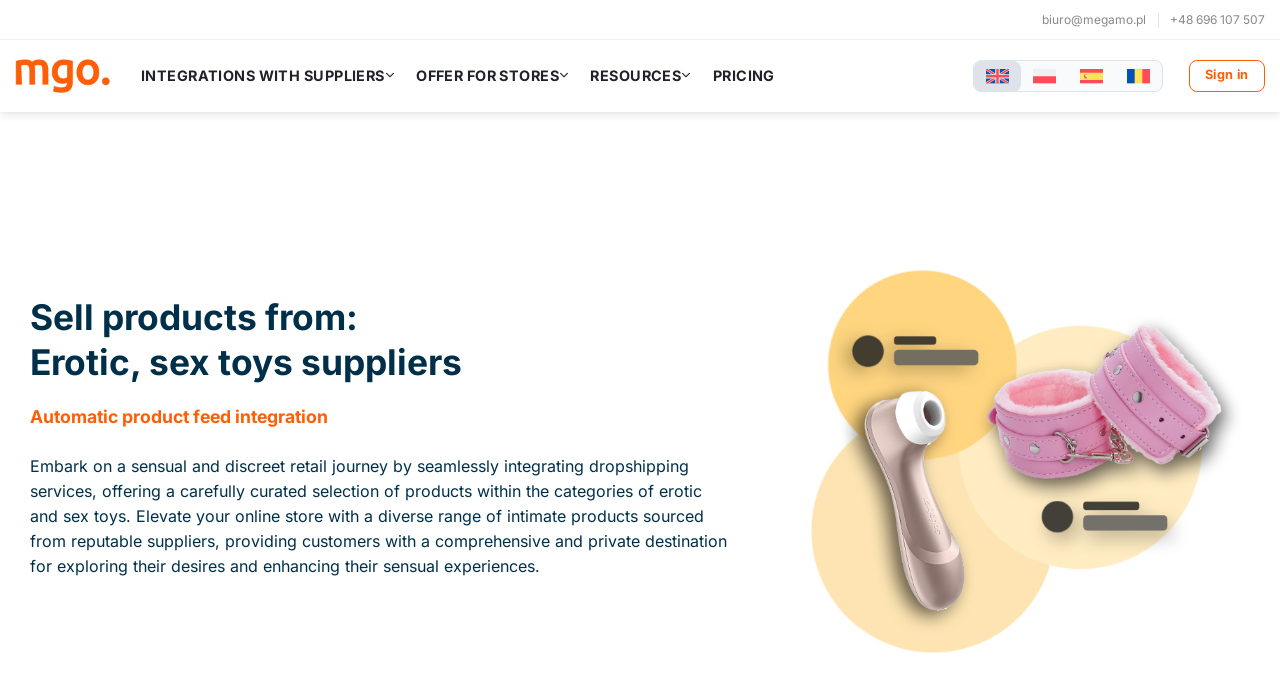

--- FILE ---
content_type: text/html; charset=UTF-8
request_url: https://megamo.eu/integrations-with-suppliers/erotic-sex-toys-suppliers/
body_size: 28123
content:
<!DOCTYPE html>
<html lang="en-US" class="loading-site no-js">
<head>	
	
	<!-- Progress Bar -->
	
		<link rel="stylesheet" href="https://cdnjs.cloudflare.com/ajax/libs/nprogress/0.2.0/nprogress.min.css" />
	<script src="https://cdnjs.cloudflare.com/ajax/libs/nprogress/0.2.0/nprogress.min.js" defer></script>
	
	<!-- END Progress Bar -->
	
	<!-- Phosphor Icons -->
	
	<script src="https://cdn.jsdelivr.net/npm/@phosphor-icons/web@2.1.2" defer></script>
	
	<!-- END Phosphor Icons -->
	
	<!-- Smartsupp Live Chat script -->
	
	<script type="text/javascript" data-delayed-code>
	var _smartsupp = _smartsupp || {};
	_smartsupp.key = '951e2f91889680d431d6444cf46bcea1f9baa5fc';
	window.smartsupp||(function(d) {
	  var s,c,o=smartsupp=function(){ o._.push(arguments)};o._=[];
	  s=d.getElementsByTagName('script')[0];c=d.createElement('script');
	  c.type='text/javascript';c.charset='utf-8';c.async=true;
	  c.src='https://www.smartsuppchat.com/loader.js?';s.parentNode.insertBefore(c,s);
	})(document);
		
	if (window.location.href.indexOf("https://megamo.eu/pl/") > -1) {
	  smartsupp('language', 'pl');
	} else {
	  smartsupp('language', 'en');
	}
	</script>
	<noscript> Powered by <a href=“https://www.smartsupp.com” target=“_blank”>Smartsupp</a></noscript>
	
	<!-- END Smartsupp Live Chat script -->
		
	<!-- Analytics Google tag (gtag.js)
	
	<script async src="https://www.googletagmanager.com/gtag/js?id=G-9L6PR3R6LB"></script>
	<script>
	  window.dataLayer = window.dataLayer || [];
	  function gtag(){dataLayer.push(arguments);}
	  gtag('js', new Date());

	  gtag('config', 'G-9L6PR3R6LB');
	</script>
	
	END Analytics Google tag (gtag.js) -->
	
	<!-- Ads Google tag (gtag.js)
	
	<script async src="https://www.googletagmanager.com/gtag/js?id=AW-16481316795"></script>
	<script>
	  window.dataLayer = window.dataLayer || [];
	  function gtag(){dataLayer.push(arguments);}
	  gtag('js', new Date());

	  gtag('config', 'AW-16481316795');
	</script>
	
	END Ads Google tag (gtag.js) -->
	
	<!-- Google Tag Manager -->
	
	<script>(function(w,d,s,l,i){w[l]=w[l]||[];w[l].push({'gtm.start':
	new Date().getTime(),event:'gtm.js'});var f=d.getElementsByTagName(s)[0],
	j=d.createElement(s),dl=l!='dataLayer'?'&l='+l:'';j.async=true;j.src=
	'https://www.googletagmanager.com/gtm.js?id='+i+dl;f.parentNode.insertBefore(j,f);
	})(window,document,'script','dataLayer','GTM-KS3NTBZD');</script>
	
	<!-- END Google Tag Manager -->
	
	<!-- Hotjar Tracking Code for Megamo.eu -->
	
	<script type="text/plain" data-delayed-code>
		(function(h,o,t,j,a,r){
			h.hj=h.hj||function(){(h.hj.q=h.hj.q||[]).push(arguments)};
			h._hjSettings={hjid:3884612,hjsv:6};
			a=o.getElementsByTagName('head')[0];
			r=o.createElement('script');r.async=1;
			r.src=t+h._hjSettings.hjid+j+h._hjSettings.hjsv;
			a.appendChild(r);
		})(window,document,'https://static.hotjar.com/c/hotjar-','.js?sv=');
	</script>
	
	<!-- END Hotjar Tracking Code for Megamo.eu -->
	
	<meta charset="UTF-8" />
	<link rel="profile" href="https://gmpg.org/xfn/11" />
	<link rel="pingback" href="https://megamo.eu/xmlrpc.php" />

	<script>(function(html){html.className = html.className.replace(/\bno-js\b/,'js')})(document.documentElement);</script>
<meta name='robots' content='index, follow, max-image-preview:large, max-snippet:-1, max-video-preview:-1' />
<link rel="alternate" hreflang="en" href="https://megamo.eu/integrations-with-suppliers/erotic-sex-toys-suppliers/" />
<link rel="alternate" hreflang="pl" href="https://megamo.eu/pl/integracje-z-hurtowniami/hurtownie-erotyczne/" />
<link rel="alternate" hreflang="es" href="https://megamo.eu/es/integraciones-con-proveedores/erotica-juguetes-sexuales/" />
<link rel="alternate" hreflang="ro" href="https://megamo.eu/ro/integrari-cu-furnizori/furnizori-de-articole-erotice/" />
<link rel="alternate" hreflang="x-default" href="https://megamo.eu/integrations-with-suppliers/erotic-sex-toys-suppliers/" />
<meta name="viewport" content="width=device-width, initial-scale=1" />
	<!-- This site is optimized with the Yoast SEO Premium plugin v21.8 (Yoast SEO v23.5) - https://yoast.com/wordpress/plugins/seo/ -->
	<title>Erotic, sex toys suppliers</title>
	<meta name="description" content="Looking for a erotic, sex toys suppliers? Check the list of available suppliers in this category." />
	<link rel="canonical" href="https://megamo.eu/integrations-with-suppliers/erotic-sex-toys-suppliers/" />
	<meta property="og:locale" content="en_US" />
	<meta property="og:type" content="article" />
	<meta property="og:title" content="Erotic, sex toys suppliers" />
	<meta property="og:description" content="Looking for a erotic, sex toys suppliers? Check the list of available suppliers in this category." />
	<meta property="og:url" content="https://megamo.eu/integrations-with-suppliers/erotic-sex-toys-suppliers/" />
	<meta property="og:site_name" content="megamo.eu" />
	<meta property="article:publisher" content="https://www.facebook.com/megamoeu" />
	<meta property="article:modified_time" content="2024-07-12T10:03:15+00:00" />
	<meta name="twitter:card" content="summary_large_image" />
	<meta name="twitter:label1" content="Est. reading time" />
	<meta name="twitter:data1" content="4 minutes" />
	<script type="application/ld+json" class="yoast-schema-graph">{"@context":"https://schema.org","@graph":[{"@type":"WebPage","@id":"https://megamo.eu/integrations-with-suppliers/erotic-sex-toys-suppliers/","url":"https://megamo.eu/integrations-with-suppliers/erotic-sex-toys-suppliers/","name":"Erotic, sex toys suppliers","isPartOf":{"@id":"https://megamo.eu/#website"},"datePublished":"2024-02-19T14:06:18+00:00","dateModified":"2024-07-12T10:03:15+00:00","description":"Looking for a erotic, sex toys suppliers? Check the list of available suppliers in this category.","breadcrumb":{"@id":"https://megamo.eu/integrations-with-suppliers/erotic-sex-toys-suppliers/#breadcrumb"},"inLanguage":"en-US","potentialAction":[{"@type":"ReadAction","target":["https://megamo.eu/integrations-with-suppliers/erotic-sex-toys-suppliers/"]}]},{"@type":"BreadcrumbList","@id":"https://megamo.eu/integrations-with-suppliers/erotic-sex-toys-suppliers/#breadcrumb","itemListElement":[{"@type":"ListItem","position":1,"name":"Home","item":"https://megamo.eu/"},{"@type":"ListItem","position":2,"name":"Integrations with suppliers","item":"https://megamo.eu/integrations-with-suppliers/"},{"@type":"ListItem","position":3,"name":"Erotic, sex toys suppliers"}]},{"@type":"WebSite","@id":"https://megamo.eu/#website","url":"https://megamo.eu/","name":"megamo.eu","description":"megamo.eu","publisher":{"@id":"https://megamo.eu/#organization"},"potentialAction":[{"@type":"SearchAction","target":{"@type":"EntryPoint","urlTemplate":"https://megamo.eu/?s={search_term_string}"},"query-input":{"@type":"PropertyValueSpecification","valueRequired":true,"valueName":"search_term_string"}}],"inLanguage":"en-US"},{"@type":"Organization","@id":"https://megamo.eu/#organization","name":"Megamo","alternateName":"mgo","url":"https://megamo.eu/","logo":{"@type":"ImageObject","inLanguage":"en-US","@id":"https://megamo.eu/#/schema/logo/image/","url":"https://megamo.eu/wp-content/uploads/2024/02/logo_small.png","contentUrl":"https://megamo.eu/wp-content/uploads/2024/02/logo_small.png","width":300,"height":113,"caption":"Megamo"},"image":{"@id":"https://megamo.eu/#/schema/logo/image/"},"sameAs":["https://www.facebook.com/megamoeu","https://www.youtube.com/@Megamo_en"]}]}</script>
	<!-- / Yoast SEO Premium plugin. -->


<link rel='prefetch' href='https://megamo.eu/wp-content/themes/flatsome/assets/js/flatsome.js?ver=be4456ec53c49e21f6f3' />
<link rel='prefetch' href='https://megamo.eu/wp-content/themes/flatsome/assets/js/chunk.slider.js?ver=3.18.3' />
<link rel='prefetch' href='https://megamo.eu/wp-content/themes/flatsome/assets/js/chunk.popups.js?ver=3.18.3' />
<link rel='prefetch' href='https://megamo.eu/wp-content/themes/flatsome/assets/js/chunk.tooltips.js?ver=3.18.3' />
<link rel="alternate" type="application/rss+xml" title="megamo.eu &raquo; Feed" href="https://megamo.eu/feed/" />
<link rel="alternate" type="application/rss+xml" title="megamo.eu &raquo; Comments Feed" href="https://megamo.eu/comments/feed/" />
<script type="text/javascript">
/* <![CDATA[ */
window._wpemojiSettings = {"baseUrl":"https:\/\/s.w.org\/images\/core\/emoji\/14.0.0\/72x72\/","ext":".png","svgUrl":"https:\/\/s.w.org\/images\/core\/emoji\/14.0.0\/svg\/","svgExt":".svg","source":{"concatemoji":"https:\/\/megamo.eu\/wp-includes\/js\/wp-emoji-release.min.js?ver=6.4.6"}};
/*! This file is auto-generated */
!function(i,n){var o,s,e;function c(e){try{var t={supportTests:e,timestamp:(new Date).valueOf()};sessionStorage.setItem(o,JSON.stringify(t))}catch(e){}}function p(e,t,n){e.clearRect(0,0,e.canvas.width,e.canvas.height),e.fillText(t,0,0);var t=new Uint32Array(e.getImageData(0,0,e.canvas.width,e.canvas.height).data),r=(e.clearRect(0,0,e.canvas.width,e.canvas.height),e.fillText(n,0,0),new Uint32Array(e.getImageData(0,0,e.canvas.width,e.canvas.height).data));return t.every(function(e,t){return e===r[t]})}function u(e,t,n){switch(t){case"flag":return n(e,"\ud83c\udff3\ufe0f\u200d\u26a7\ufe0f","\ud83c\udff3\ufe0f\u200b\u26a7\ufe0f")?!1:!n(e,"\ud83c\uddfa\ud83c\uddf3","\ud83c\uddfa\u200b\ud83c\uddf3")&&!n(e,"\ud83c\udff4\udb40\udc67\udb40\udc62\udb40\udc65\udb40\udc6e\udb40\udc67\udb40\udc7f","\ud83c\udff4\u200b\udb40\udc67\u200b\udb40\udc62\u200b\udb40\udc65\u200b\udb40\udc6e\u200b\udb40\udc67\u200b\udb40\udc7f");case"emoji":return!n(e,"\ud83e\udef1\ud83c\udffb\u200d\ud83e\udef2\ud83c\udfff","\ud83e\udef1\ud83c\udffb\u200b\ud83e\udef2\ud83c\udfff")}return!1}function f(e,t,n){var r="undefined"!=typeof WorkerGlobalScope&&self instanceof WorkerGlobalScope?new OffscreenCanvas(300,150):i.createElement("canvas"),a=r.getContext("2d",{willReadFrequently:!0}),o=(a.textBaseline="top",a.font="600 32px Arial",{});return e.forEach(function(e){o[e]=t(a,e,n)}),o}function t(e){var t=i.createElement("script");t.src=e,t.defer=!0,i.head.appendChild(t)}"undefined"!=typeof Promise&&(o="wpEmojiSettingsSupports",s=["flag","emoji"],n.supports={everything:!0,everythingExceptFlag:!0},e=new Promise(function(e){i.addEventListener("DOMContentLoaded",e,{once:!0})}),new Promise(function(t){var n=function(){try{var e=JSON.parse(sessionStorage.getItem(o));if("object"==typeof e&&"number"==typeof e.timestamp&&(new Date).valueOf()<e.timestamp+604800&&"object"==typeof e.supportTests)return e.supportTests}catch(e){}return null}();if(!n){if("undefined"!=typeof Worker&&"undefined"!=typeof OffscreenCanvas&&"undefined"!=typeof URL&&URL.createObjectURL&&"undefined"!=typeof Blob)try{var e="postMessage("+f.toString()+"("+[JSON.stringify(s),u.toString(),p.toString()].join(",")+"));",r=new Blob([e],{type:"text/javascript"}),a=new Worker(URL.createObjectURL(r),{name:"wpTestEmojiSupports"});return void(a.onmessage=function(e){c(n=e.data),a.terminate(),t(n)})}catch(e){}c(n=f(s,u,p))}t(n)}).then(function(e){for(var t in e)n.supports[t]=e[t],n.supports.everything=n.supports.everything&&n.supports[t],"flag"!==t&&(n.supports.everythingExceptFlag=n.supports.everythingExceptFlag&&n.supports[t]);n.supports.everythingExceptFlag=n.supports.everythingExceptFlag&&!n.supports.flag,n.DOMReady=!1,n.readyCallback=function(){n.DOMReady=!0}}).then(function(){return e}).then(function(){var e;n.supports.everything||(n.readyCallback(),(e=n.source||{}).concatemoji?t(e.concatemoji):e.wpemoji&&e.twemoji&&(t(e.twemoji),t(e.wpemoji)))}))}((window,document),window._wpemojiSettings);
/* ]]> */
</script>

<style id='wp-emoji-styles-inline-css' type='text/css'>

	img.wp-smiley, img.emoji {
		display: inline !important;
		border: none !important;
		box-shadow: none !important;
		height: 1em !important;
		width: 1em !important;
		margin: 0 0.07em !important;
		vertical-align: -0.1em !important;
		background: none !important;
		padding: 0 !important;
	}
</style>
<style id='wp-block-library-inline-css' type='text/css'>
:root{--wp-admin-theme-color:#007cba;--wp-admin-theme-color--rgb:0,124,186;--wp-admin-theme-color-darker-10:#006ba1;--wp-admin-theme-color-darker-10--rgb:0,107,161;--wp-admin-theme-color-darker-20:#005a87;--wp-admin-theme-color-darker-20--rgb:0,90,135;--wp-admin-border-width-focus:2px;--wp-block-synced-color:#7a00df;--wp-block-synced-color--rgb:122,0,223}@media (min-resolution:192dpi){:root{--wp-admin-border-width-focus:1.5px}}.wp-element-button{cursor:pointer}:root{--wp--preset--font-size--normal:16px;--wp--preset--font-size--huge:42px}:root .has-very-light-gray-background-color{background-color:#eee}:root .has-very-dark-gray-background-color{background-color:#313131}:root .has-very-light-gray-color{color:#eee}:root .has-very-dark-gray-color{color:#313131}:root .has-vivid-green-cyan-to-vivid-cyan-blue-gradient-background{background:linear-gradient(135deg,#00d084,#0693e3)}:root .has-purple-crush-gradient-background{background:linear-gradient(135deg,#34e2e4,#4721fb 50%,#ab1dfe)}:root .has-hazy-dawn-gradient-background{background:linear-gradient(135deg,#faaca8,#dad0ec)}:root .has-subdued-olive-gradient-background{background:linear-gradient(135deg,#fafae1,#67a671)}:root .has-atomic-cream-gradient-background{background:linear-gradient(135deg,#fdd79a,#004a59)}:root .has-nightshade-gradient-background{background:linear-gradient(135deg,#330968,#31cdcf)}:root .has-midnight-gradient-background{background:linear-gradient(135deg,#020381,#2874fc)}.has-regular-font-size{font-size:1em}.has-larger-font-size{font-size:2.625em}.has-normal-font-size{font-size:var(--wp--preset--font-size--normal)}.has-huge-font-size{font-size:var(--wp--preset--font-size--huge)}.has-text-align-center{text-align:center}.has-text-align-left{text-align:left}.has-text-align-right{text-align:right}#end-resizable-editor-section{display:none}.aligncenter{clear:both}.items-justified-left{justify-content:flex-start}.items-justified-center{justify-content:center}.items-justified-right{justify-content:flex-end}.items-justified-space-between{justify-content:space-between}.screen-reader-text{clip:rect(1px,1px,1px,1px);word-wrap:normal!important;border:0;-webkit-clip-path:inset(50%);clip-path:inset(50%);height:1px;margin:-1px;overflow:hidden;padding:0;position:absolute;width:1px}.screen-reader-text:focus{clip:auto!important;background-color:#ddd;-webkit-clip-path:none;clip-path:none;color:#444;display:block;font-size:1em;height:auto;left:5px;line-height:normal;padding:15px 23px 14px;text-decoration:none;top:5px;width:auto;z-index:100000}html :where(.has-border-color){border-style:solid}html :where([style*=border-top-color]){border-top-style:solid}html :where([style*=border-right-color]){border-right-style:solid}html :where([style*=border-bottom-color]){border-bottom-style:solid}html :where([style*=border-left-color]){border-left-style:solid}html :where([style*=border-width]){border-style:solid}html :where([style*=border-top-width]){border-top-style:solid}html :where([style*=border-right-width]){border-right-style:solid}html :where([style*=border-bottom-width]){border-bottom-style:solid}html :where([style*=border-left-width]){border-left-style:solid}html :where(img[class*=wp-image-]){height:auto;max-width:100%}:where(figure){margin:0 0 1em}html :where(.is-position-sticky){--wp-admin--admin-bar--position-offset:var(--wp-admin--admin-bar--height,0px)}@media screen and (max-width:600px){html :where(.is-position-sticky){--wp-admin--admin-bar--position-offset:0px}}
</style>
<link rel='stylesheet' id='wpml-blocks-css' href='https://megamo.eu/wp-content/plugins/sitepress-multilingual-cms/dist/css/blocks/styles.css?ver=4.6.13' type='text/css' media='all' />
<link rel='stylesheet' id='wpml-legacy-horizontal-list-0-css' href='https://megamo.eu/wp-content/plugins/sitepress-multilingual-cms/templates/language-switchers/legacy-list-horizontal/style.min.css?ver=1' type='text/css' media='all' />
<style id='wpml-legacy-horizontal-list-0-inline-css' type='text/css'>
.wpml-ls-statics-shortcode_actions .wpml-ls-current-language > a {color:#fe5e08;;background-color:#dde3e8;}.wpml-ls-statics-shortcode_actions .wpml-ls-current-language:hover>a, .wpml-ls-statics-shortcode_actions .wpml-ls-current-language>a:focus {color:#fe5e08;;}
</style>
<link rel='stylesheet' id='wpml-legacy-post-translations-0-css' href='https://megamo.eu/wp-content/plugins/sitepress-multilingual-cms/templates/language-switchers/legacy-post-translations/style.min.css?ver=1' type='text/css' media='all' />
<link rel='stylesheet' id='ivory-search-styles-css' href='https://megamo.eu/wp-content/plugins/add-search-to-menu/public/css/ivory-search.min.css?ver=5.5.11' type='text/css' media='all' />
<link rel='stylesheet' id='flatsome-main-css' href='https://megamo.eu/wp-content/themes/flatsome/assets/css/flatsome.css?ver=3.18.3' type='text/css' media='all' />
<style id='flatsome-main-inline-css' type='text/css'>
@font-face {
				font-family: "fl-icons";
				font-display: block;
				src: url(https://megamo.eu/wp-content/themes/flatsome/assets/css/icons/fl-icons.eot?v=3.18.3);
				src:
					url(https://megamo.eu/wp-content/themes/flatsome/assets/css/icons/fl-icons.eot#iefix?v=3.18.3) format("embedded-opentype"),
					url(https://megamo.eu/wp-content/themes/flatsome/assets/css/icons/fl-icons.woff2?v=3.18.3) format("woff2"),
					url(https://megamo.eu/wp-content/themes/flatsome/assets/css/icons/fl-icons.ttf?v=3.18.3) format("truetype"),
					url(https://megamo.eu/wp-content/themes/flatsome/assets/css/icons/fl-icons.woff?v=3.18.3) format("woff"),
					url(https://megamo.eu/wp-content/themes/flatsome/assets/css/icons/fl-icons.svg?v=3.18.3#fl-icons) format("svg");
			}
</style>
<link rel='stylesheet' id='flatsome-style-css' href='https://megamo.eu/wp-content/themes/flatsome-child/style.css?ver=3.0' type='text/css' media='all' />
<script type="text/javascript">
            window._nslDOMReady = (function () {
                const executedCallbacks = new Set();
            
                return function (callback) {
                    /**
                    * Third parties might dispatch DOMContentLoaded events, so we need to ensure that we only run our callback once!
                    */
                    if (executedCallbacks.has(callback)) return;
            
                    const wrappedCallback = function () {
                        if (executedCallbacks.has(callback)) return;
                        executedCallbacks.add(callback);
                        callback();
                    };
            
                    if (document.readyState === "complete" || document.readyState === "interactive") {
                        wrappedCallback();
                    } else {
                        document.addEventListener("DOMContentLoaded", wrappedCallback);
                    }
                };
            })();
        </script><script type="text/javascript" id="wpml-cookie-js-extra">
/* <![CDATA[ */
var wpml_cookies = {"wp-wpml_current_language":{"value":"en","expires":1,"path":"\/"}};
var wpml_cookies = {"wp-wpml_current_language":{"value":"en","expires":1,"path":"\/"}};
/* ]]> */
</script>
<script type="text/javascript" src="https://megamo.eu/wp-content/plugins/sitepress-multilingual-cms/res/js/cookies/language-cookie.js?ver=4.6.13" id="wpml-cookie-js" defer="defer" data-wp-strategy="defer"></script>
<script type="text/javascript" src="https://megamo.eu/wp-includes/js/jquery/jquery.min.js?ver=3.7.1" id="jquery-core-js"></script>
<script type="text/javascript" src="https://megamo.eu/wp-includes/js/jquery/jquery-migrate.min.js?ver=3.4.1" id="jquery-migrate-js"></script>
<link rel="https://api.w.org/" href="https://megamo.eu/wp-json/" /><link rel="alternate" type="application/json" href="https://megamo.eu/wp-json/wp/v2/pages/702" /><link rel="EditURI" type="application/rsd+xml" title="RSD" href="https://megamo.eu/xmlrpc.php?rsd" />
<meta name="generator" content="WordPress 6.4.6" />
<link rel='shortlink' href='https://megamo.eu/?p=702' />
<link rel="alternate" type="application/json+oembed" href="https://megamo.eu/wp-json/oembed/1.0/embed?url=https%3A%2F%2Fmegamo.eu%2Fintegrations-with-suppliers%2Ferotic-sex-toys-suppliers%2F" />
<link rel="alternate" type="text/xml+oembed" href="https://megamo.eu/wp-json/oembed/1.0/embed?url=https%3A%2F%2Fmegamo.eu%2Fintegrations-with-suppliers%2Ferotic-sex-toys-suppliers%2F&#038;format=xml" />
<meta name="generator" content="WPML ver:4.6.13 stt:1,40,44,2;" />
<style>.bg{opacity: 0; transition: opacity 1s; -webkit-transition: opacity 1s;} .bg-loaded{opacity: 1;}</style><link rel="icon" href="https://megamo.eu/wp-content/uploads/2024/01/cropped-megamo-icon-32x32.webp" sizes="32x32" />
<link rel="icon" href="https://megamo.eu/wp-content/uploads/2024/01/cropped-megamo-icon-192x192.webp" sizes="192x192" />
<link rel="apple-touch-icon" href="https://megamo.eu/wp-content/uploads/2024/01/cropped-megamo-icon-180x180.webp" />
<meta name="msapplication-TileImage" content="https://megamo.eu/wp-content/uploads/2024/01/cropped-megamo-icon-270x270.webp" />
<style id="custom-css" type="text/css">:root {--primary-color: #fe5e08;--fs-color-primary: #fe5e08;--fs-color-secondary: #0083c1;--fs-color-success: #53bc6e;--fs-color-alert: #b20000;--fs-experimental-link-color: #888888;--fs-experimental-link-color-hover: #fe5e08;}.tooltipster-base {--tooltip-color: #fff;--tooltip-bg-color: #000;}.off-canvas-right .mfp-content, .off-canvas-left .mfp-content {--drawer-width: 100%;}.container-width, .full-width .ubermenu-nav, .container, .row{max-width: 1250px}.row.row-collapse{max-width: 1220px}.row.row-small{max-width: 1242.5px}.row.row-large{max-width: 1280px}.sticky-add-to-cart--active, #wrapper,#main,#main.dark{background-color: #ffffff}.header-main{height: 72px}#logo img{max-height: 72px}#logo{width:95px;}.header-bottom{min-height: 28px}.header-top{min-height: 40px}.transparent .header-main{height: 75px}.transparent #logo img{max-height: 75px}.has-transparent + .page-title:first-of-type,.has-transparent + #main > .page-title,.has-transparent + #main > div > .page-title,.has-transparent + #main .page-header-wrapper:first-of-type .page-title{padding-top: 105px;}.transparent .header-wrapper{background-color: #ffffff!important;}.transparent .top-divider{display: none;}.header.show-on-scroll,.stuck .header-main{height:72px!important}.stuck #logo img{max-height: 72px!important}.header-bg-color {background-color: #ffffff}.header-bottom {background-color: #ffffff}.top-bar-nav > li > a{line-height: 16px }.header-main .nav > li > a{line-height: 16px }.stuck .header-main .nav > li > a{line-height: 16px }.header-bottom-nav > li > a{line-height: 16px }@media (max-width: 549px) {.header-main{height: 72px}#logo img{max-height: 72px}}.main-menu-overlay{background-color: #ffffff}.nav-dropdown{border-radius:5px}.nav-dropdown{font-size:100%}.nav-dropdown-has-arrow li.has-dropdown:after{border-bottom-color: #ffffff;}.nav .nav-dropdown{background-color: #ffffff}.header-top{background-color:rgba(255,255,255,0)!important;}.blog-wrapper{background-color: #ffffff;}body{color: #003049}h1,h2,h3,h4,h5,h6,.heading-font{color: #003049;}body{font-size: 100%;}@media screen and (max-width: 549px){body{font-size: 100%;}}.breadcrumbs{text-transform: none;}button,.button{text-transform: none;}.section-title span{text-transform: none;}h3.widget-title,span.widget-title{text-transform: none;}.header:not(.transparent) .top-bar-nav > li > a {color: #888888;}.header:not(.transparent) .top-bar-nav.nav > li > a:hover,.header:not(.transparent) .top-bar-nav.nav > li.active > a,.header:not(.transparent) .top-bar-nav.nav > li.current > a,.header:not(.transparent) .top-bar-nav.nav > li > a.active,.header:not(.transparent) .top-bar-nav.nav > li > a.current{color: #fe5e08;}.top-bar-nav.nav-line-bottom > li > a:before,.top-bar-nav.nav-line-grow > li > a:before,.top-bar-nav.nav-line > li > a:before,.top-bar-nav.nav-box > li > a:hover,.top-bar-nav.nav-box > li.active > a,.top-bar-nav.nav-pills > li > a:hover,.top-bar-nav.nav-pills > li.active > a{color:#FFF!important;background-color: #fe5e08;}.header:not(.transparent) .header-nav-main.nav > li > a {color: #555555;}.header:not(.transparent) .header-nav-main.nav > li > a:hover,.header:not(.transparent) .header-nav-main.nav > li.active > a,.header:not(.transparent) .header-nav-main.nav > li.current > a,.header:not(.transparent) .header-nav-main.nav > li > a.active,.header:not(.transparent) .header-nav-main.nav > li > a.current{color: #fe5e08;}.header-nav-main.nav-line-bottom > li > a:before,.header-nav-main.nav-line-grow > li > a:before,.header-nav-main.nav-line > li > a:before,.header-nav-main.nav-box > li > a:hover,.header-nav-main.nav-box > li.active > a,.header-nav-main.nav-pills > li > a:hover,.header-nav-main.nav-pills > li.active > a{color:#FFF!important;background-color: #fe5e08;}.header:not(.transparent) .header-bottom-nav.nav > li > a{color: #888888;}.widget:where(:not(.widget_shopping_cart)) a{color: #888888;}.widget:where(:not(.widget_shopping_cart)) a:hover{color: #fe5e08;}.widget .tagcloud a:hover{border-color: #fe5e08; background-color: #fe5e08;}.is-divider{background-color: #fe5e08;}input[type='submit'], input[type="button"], button:not(.icon), .button:not(.icon){border-radius: 50px!important}.footer-2{background-color: #222222}.absolute-footer, html{background-color: #181818}.nav-vertical-fly-out > li + li {border-top-width: 1px; border-top-style: solid;}/* Custom CSS */.lang-en, .lang-pl {display: none;}html[lang="en-US"] .lang-en {display: inline;}html[lang="pl-PL"] .lang-pl {display: inline;}html[lang="en-US"] .is-show-more-results-text:before{content: 'Show more...';}html[lang="pl-PL"] .is-show-more-results-text:before{content: 'Pokaż więcej...';}@media screen and (max-width: 1142px){.hide-for-medium, [data-show=hide-for-medium]{display: none !important;}.medium-logo-center .logo {margin: 0 15px;order: 2;text-align: center;}.medium-logo-center .logo img {margin: 0 auto;}.medium-logo-center .flex-left {flex: 1 1 0;order: 1;}.medium-logo-center .flex-right {flex: 1 1 0;order: 3;}.header-inner .nav {flex-wrap: nowrap;}}@media (min-width: 850px){.show-for-medium, [data-show=show-for-medium] {display: unset !important;}}@media screen and (min-width: 1142px){.show-for-medium, [data-show=show-for-medium]{display: none !important;}}.footer-widgets.footer.footer-2 span.widget-title{color: #ffffff;}div#secondary span.widget-title{text-transform: uppercase;font-weight: bold;}a#top-link{color: #888888;}.entry-meta.uppercase.is-xsmall span.byline{display: none;}.next-prev-nav .flex-col{padding: 1.3em;}.widget>ul>li+li, ul.menu>li+li{border: 0px;}.nav-dropdown{min-width: 320px;}.nav-dropdown{font-size: 90%;}#top-bar{border-bottom: 1px solid #eeeeee;}.nav-small .nav>li>a, .nav.nav-small>li>a{font-size: 12px;text-transform: unset;}.wpcf7 form .wpcf7-response-output{border-color: #f6f6f6 !important;background-color: #f6f6f6;color: #b20000;margin: 0px;border-radius: 3px;}.wpcf7 label{padding: 0px 0 20px 0;font-weight: 400;line-height: 0px;}span.wpcf7-form-control-wrap.recaptcha{padding-bottom: 20px;}i.icon-map-pin-fill{width: 16px;text-align: center;}.text-center .toggle{margin-left: 0px;}.accordion-title{font-size: 100%;}.header-bottom{border-top: 1px solid #eeeeee;color: #888888;font-size: 0.9rem;}.mauticform_wrapper{font-size: 0.9rem !important;font-family: "geist-regular", sans-serif !important;text-align: left !important;}#mauticform_wrapper_engcontactform, #mauticform_wrapper_plcontactform{margin: 0px !important;}#mauticform_wrapper_engprogrampartnerskiform, #mauticform_wrapper_plprogrampartnerskiform{background-color: #ffefe6 !important;border: 20px solid #ffefe6 !important;border-radius: 15px !important;margin-bottom: 20px !important;}.mauticform-row.mauticform-required .mauticform-label:after{content: unset !important;}.mauticform-button.btn-default{color: #fff !important;background-color: #fe5e08!important;border: unset !important;font-size: unset !important;font-weight: 800 !important;transition: unset !important;text-align: left !important;transition: box-shadow .3s !important;}.mauticform-button.btn-default:hover{color: #fff !important;box-shadow: inset 0 0 0 100px rgba(0,0,0,.2) !important;}.mauticform-row.mauticform-required .mauticform-label:after{content: unset !important;}.mauticform-label{color: #003049 !important;}#mauticform_label_engprogrampartnerskiform_adres_email, #mauticform_label_plprogrampartnerskiform_adres_email{text-align: right !important;}.mauticform-selectbox, .mauticform-textarea, .mauticform-input, .mauticform-input:focus, .mauticform-textarea:focus .mauticform-selectbox:focus{background-color: unset !important;border: unset !important;box-shadow: unset !important;border-bottom: 1px solid #fe5e08 !important;border-radius: unset !important;}@media (min-width: 850px){.nav-divided>li {margin: 0 1em;}}figure.wp-block-image{margin-bottom: 20px;}.nav-slide{padding-top: 40px;}.off-canvas .nav-vertical li li>a {padding-bottom: 15px;padding-top: 15px;font-size: 0.8em;border-bottom: 1px solid #ececec;}.nav-slide-header .toggle i {margin-right: 15px;}.nav-slide-header .toggle {padding-left: 20px;}.casestudiescol{padding: 0px;background: #f5f5f5;}.casestudiesnav, .casestudieshead{padding-left: 20px;}.casestudiesnav li>a{text-transform: none;padding-right: 20px;}.casestudiehs{padding-right: 0px;padding-bottom: 1.3em;padding-left: 0px;}.casestudiesrowhs{margin: 0px !important;}.casestudiesimg .img-inner{border-radius: 8px;}.casestudiescol3{background: #fcfcfc;}@media (max-width: 767px) {.casestudiescol3 {background: none;}}.flickity-page-dots{bottom: auto;}#top-link{right: 75px;}#top-link:hover{color: #fff;}@media (max-width: 767px) {#top-link {display: none;}}.example-suppliers{padding: 30px 0 0 0 !important;}.client-section{padding: 0 0 30px 0 !important;}.widget>ul>li>a, .widget>ul>li>span:first-child, ul.menu>li>a, ul.menu>li>span{padding: 0px;}.second-steps, .second-steps-last{padding: 0 15px 0;}@media screen and (max-width: 550px) {.second-steps{padding: 0 15px 60px;}}.nav-previous > a, .nav-next > a {display: flex;align-items: center;gap: 8px;flex-direction: row;flex-wrap: nowrap;font-size: 14px;}.nav-previous > a {justify-content: flex-start;}.nav-next > a {justify-content: flex-end;}input[type='submit'], input[type="button"], button:not(.icon), .button:not(.icon){border-radius: 8px !important;}.absolute-footer > .container.clearfix{display: flex;flex-direction: row-reverse;justify-content: space-between;align-items: center;}.absolute-footer > .container.clearfix::after{display: none;}.absolute-footer{padding: 20px 0;}@media screen and (max-width: 850px) {.absolute-footer > .container.clearfix{flex-direction: column-reverse;}}.footer{padding: 40px 0 16px 0;}.header-menu-drop-left{display: flex;flex-direction: column;gap: 20px;}.header-menu-item-left{display: flex;flex-direction: row;align-items: center;gap: 16px;color: #59636e;}.header-menu-text-external{display: flex;flex-direction: row;align-items: flex-start;gap: 4px;}.header-menu-icon{font-size: 28px;}.p-hd, .p-dt, .p-opt{margin: 0px;}.p-hd, .p-opt{font-weight: 700;color: #1f2328;}.header-menu-item-left:hover .p-hd{color: unset;}.p-dt{font-size: 14px;}.header-menu-drop-right{display: flex;flex-direction: column;gap: 16px;}.header-menu-item-right{display: flex;flex-direction: row;align-items: flex-start;gap: 4px;color: #59636e;}.header-menu-item-right i.ph-arrow-square-out, .header-menu-item-left i.ph-arrow-square-out {opacity: 0;transform: translateX(-5px);transition: opacity 0.3s ease, transform 0.3s ease;}.header-menu-item-right:hover i.ph-arrow-square-out, .header-menu-item-left:hover i.ph-arrow-square-out {opacity: 1;transform: translateX(0);}.nav-dropdown:has(.dropdown-menu-short) {min-width: 320px;}.nav-dropdown:has(.dropdown-menu-wide){min-width: 520px;}.nav-dropdown{min-width: max-content;}.dropdown-menu-wide, .dropdown-menu-short{padding: 24px 0;}.nav-vertical>li{display: block;}.nav-vertical li li{padding: 0px;}.nav-slide{padding: 20px 28px 36px;justify-content: space-between;}.mfp-content{background-color: #fff !important;box-shadow: unset !important;width: unset !important;}.mfp-content:has(#main-menu){width: 100% !important;border-radius: 12px 12px 0 0;margin-top: 72px;}.main-menu-overlay{background-color: #1f2328;opacity: 1 !important;}.main-menu-overlay:before{color: #1f2328;content: '-';position: fixed;top: 0;left: 50%;transform: translate(-50%);width: 95px;height: 72px;background-image: url('https://megamo.eu/wp-content/uploads/2024/01/megamo-logo.webp');background-size: contain;background-repeat: no-repeat;background-position: center;}.header-menu-ul-mobile {list-style: none;margin: 0;padding: 0;}.header-menu-item-mobile{margin: 0px;}.header-menu-link-mobile{display: flex;align-items: center;justify-content: space-between;width: 100%;padding: 12px 0;margin: 0px;background: #fff;border: none;text-align: left;font-size: 20px;font-weight: bold;cursor: pointer;color: #1f2328;line-height: 0px;}.hmlm-inner{color: #1f2328;}.hmlm-inner:hover{color: unset;}.header-menu-nav-mobile .header-menu-dropdown-mobile {display: none;padding: 18px 0;}.header-menu-item-mobile .icon-angle-right {transition: transform 0.3s ease;color: #59636e;}.header-menu-item-mobile.open .icon-angle-right {transform: rotate(90deg);}.cky-overlay, .cky-btn-revisit-wrapper, div:has(#widgetButtonFrame){z-index: 1042 !important;}li:has(.main-menu-btn-mobile){padding: 0px !important;border: unset !important;}.main-menu-btn-mobile{padding: 10px !important;justify-content: center;background-color: #fe5e08;border-radius: 8px;text-transform: unset !important;font-size: 18px !important;color: #fff !important;}.header-menu-ul {list-style: none;margin: 0;padding: 0;display: flex;flex-wrap: wrap;}.header-menu-item {position: relative;margin-bottom: 0px;}.header-menu-link {margin: 0 10px;padding: 10px 0;text-transform: uppercase;line-height: 16px;font-size: .9rem !important;color: #1f2328;display: flex;gap: 4px;align-items: center;}.header-menu-link a{color: unset;cursor: pointer;}.header-menu-item:hover .header-menu-dropdown-short, .header-menu-item:hover .header-menu-dropdown-wide {opacity: 1;visibility: visible;}.header-menu-link:hover{color: #fe5e08;}.header-menu-dropdown-short, .header-menu-dropdown-wide {opacity: 0;visibility: hidden;position: absolute;top: 100%;left: 0;background: white;border-radius: 5px;box-shadow: 1px 1px 15px rgba(0,0,0,.15);z-index: 9;transition: opacity .25s,visibility .25s;}.header-menu-dropdown-short{min-width: 360px;}.header-menu-dropdown-wide{min-width: 520px;}.header-menu-link:before{background-color: var(--fs-color-primary);content: " ";height: 3px;left: 50%;opacity: 0;position: absolute;top: auto;bottom: 0;transform: translateX(-50%);transition: all .3s;width: 100%;}.header-menu-link:hover:before{opacity: 1;}.header-menu-ul .header-menu-item:first-child .header-menu-link{margin: 0 10px 0 0;}.header-menu-ul .header-menu-item:first-child .header-menu-dropdown-wide{left: -10px;}.header-menu-drop-left hr{margin: 8px 0;color: #d1d9e0;opacity: 1;}.off-canvas-left .mfp-close{top: 0;left: 7px;height: 72px;}.button.is-outline{border: 1px solid;}.header-block-block-3{display: flex;justify-content: flex-end;font-size: .82em;margin: 0px;}.header-block-block-3 .is-outline{height: 32px !important;}.wpml-ls-legacy-list-horizontal{padding: 0px;border: unset;margin: 16px 0;}.wpml-ls-legacy-list-horizontal ul{display: flex;background-color: #f9fafb;width: max-content !important;border-radius: 8px;border: 1px solid #dde3e8;}.wpml-ls-legacy-list-horizontal ul li{width: unset !important;}.wpml-ls-legacy-list-horizontal ul li a{padding: 8px 12px !important;border: unset !important;border-radius: 8px;font-size: 14px !important;display: flex;align-items: center;line-height: 0px;}.dropdown-menu-wide .col+.col:not(.large-12){border-left: 1px solid #d1d9e0;}.header-nav-main{flex-flow: row;}@media screen and (min-width: 1142px) {.wpml-ls-legacy-list-horizontal .wpml-ls-flag{width: 23px;}.wpml-ls-legacy-list-horizontal ul {height: 32px;}}.header-block:has(.header-block-block-3){width: auto;}.is-form-id-37378{display: flex;flex-direction: row-reverse;align-items: center;justify-content: flex-end;border-radius: 8px;background-color: #f9fafb;border: 1px solid #dde3e8;height: 32px;}#is-search-input-37378{box-shadow: unset;background-color: unset !important;border: unset !important;font-family: 'Inter';font-weight: 500;padding: 0 10px 0 0;font-size: 14px !important;height: 32px;}.is-search-icon{background-color: unset;border: unset;height: unset;padding: 0 !important;line-height: 0;height: auto;}.is-search-icon:hover{background-color: unset;}.is-search-submit{width: 32px !important;height: 32px !important;font-size: .82em !important;}.is-search-submit:hover{cursor: default;}@media screen and (max-width: 1316px) {.html_topbar_right{display: none !important;}}.is-ajax-search-result{background: unset !important;padding: 2px !important;width: 463px !important;}.is-ajax-search-items{box-shadow: 1px 1px 15px rgba(0,0,0,.15) !important;border-radius: 5px !important;}.is-search-sections{display: flex;align-items: center;}.is-ajax-search-result a{color: #1f2328 !important;}.is-ajax-search-result a:hover{color: #fe5e08 !important;text-decoration: none !important;}.is-ajax-search-post{padding: 14px !important;}.is-ajax-search-post:hover{background-color: #fff !important;}.is-search-sections .right-section .meta{display: none;}.loading-spin.centered, .processing:before{width: 20px !important;height: 20px !important;left: 94% !important;top: 70% !important;}.is-show-more-results-text {padding: 15px 0 10px !important;color: #1f2328 !important;}.is-show-more-results{margin-top: -5px !important;background: #dde3e8 !important;border-radius: 0 0 5px 5px !important;}.is-show-more-results:hover{background: #dde3e8 !important;}.is-show-more-results-text:hover{color: #fe5e08 !important;}#nprogress .bar {background: #fe5e08;z-index: 999999;}@media screen and (max-width: 1142px){#nprogress .bar{height: 3px;}}#nprogress .peg {display: none;box-shadow: 0 0 10px #fe5e08, 0 0 5px #fe5e08;}#nprogress .spinner{display: none;}.is-ajax-search-details .is-title a, .is-ajax-search-post .is-title a{text-transform: none !important;}.flex-off{display: flex;justify-content: space-between;align-items: center;margin-bottom: .8em;flex-wrap: wrap;}.flex-off-title{font-size: 1.6rem;margin-bottom: 0px;width: auto;}.flex-off-save{background-color: #0083c1;padding: 2px 8px;border-radius: 8px;font-size: 0.82rem;color: #fff;}.flex-price{display: flex;margin-bottom: 1em;color: rgb(0, 131, 193);align-items: baseline;gap: 2px;flex-wrap: wrap;flex-direction: column;font-size: 1rem;}.flex-price-from{font-size: .92rem;color: hsla(0,0%,40%,.85);margin-bottom: -12px;}.flex-price-row{display: flex;flex-direction: row;align-items: baseline;flex-wrap: wrap;}.flex-price-row-currency{font-size: 2rem;}.flex-price-column{display: flex;flex-direction: column;}.flex-price-column-sum{font-size: 2rem;}.flex-price-column-strike{font-size: .84rem;color: hsla(0,0%,40%,.85);margin-top: -8px;}.flex-vat{display: flex;align-items: flex-start;flex-direction: column;margin-bottom: 1.6em;font-size: 0.82rem;line-height: 1.6;color: hsla(0,0%,40%,.85);}.flex-vat-period{color: #003049;}.btn-p{display: flex;justify-content: center;margin-bottom: 1.4em;}.btn-p .button{margin: 0px;font-weight: 600;}.flex-incl{display: flex;align-items: flex-start;flex-direction: column;font-size: 0.82rem;line-height: 1.8;margin-bottom: 6px;}.flex-incl-suppliers{color: #53bc6e;}.tooltip-p {position: relative;display: inline-block;cursor: pointer;color: hsla(0,0%,40%,.85);}.tooltip-p .tooltiptext {visibility: hidden;max-width: 200px;width: auto;white-space: nowrap;background-color: #333;color: #fff;text-align: left;padding: 2px 8px;border-radius: 8px;position: absolute;z-index: 10;bottom: 100%;left: 50%;transform: translateX(-50%);opacity: 0;transition: opacity 0.3s;cursor: default;font-size: 0.82rem;}.tooltip-p:hover .tooltiptext {visibility: visible;opacity: 1;}.suggested{position: absolute;top: -11.6px;left: 24px;background-color: #fe5e08;border-radius: 8px;padding: 2px 18px;color: #fff;font-size: 0.82rem;font-weight: 600;}.flex-modal{display: flex;justify-content: space-between;align-items: center;margin-bottom: .2em;flex-wrap: wrap;}.flex-off-strike-modal{font-size: .9rem;color: hsla(0,0%,40%,.85);margin-bottom: 0px;width: auto;font-weight: 600;}.flex-off-save-modal{background-color: #003049;padding: 2px 8px;border-radius: 8px;font-size: 0.82rem;color: #fff;}.flex-price-modal{display: flex;margin-bottom: .2em;align-items: baseline;gap: 2px;flex-wrap: wrap;flex-direction: column;font-size: 1rem;}.flex-price-modal p, .flex-vat-modal-column p{margin-bottom: 0px;text-align: left;}.flex-price-row-modal{display: flex;flex-direction: row;align-items: baseline;flex-wrap: wrap;}.flex-price-row-currency-modal{font-size: 1.6rem;}.flex-price-column-modal{display: flex;flex-direction: column;}.flex-price-column-sum-modal{font-size: 1.6rem;}.flex-vat-modal-column{display: flex;align-items: flex-start;flex-direction: column;font-size: 0.62rem;color: hsla(0,0%,40%,.85);}.flex-vat-modal-row{display: flex;align-items: flex-start;flex-direction: row;flex-wrap: wrap;}.d-none{display: none !important;}.font-default{font-family: Inter, sans-serif !important;}.t-right{text-align: right !important;}.m0{margin: 0px !important;}.pb0{padding-bottom: 0px !important;}.mb0{margin-bottom: 0px !important;}.row.b-ce > .col > .col-inner{border: 1px solid #ececec;}.vid-tabs-mobile a, .vid-tabs a{border-radius: 8px !important;font-weight: 800 !important;font-size:0.9rem !important;}.vid-tabs-mobile .nav-outline>li>a, .vid-tabs .nav-outline>li>a{border: 1px solid transparent;}.vid-tabs-mobile .nav-outline>li.active>a, .vid-tabs .nav-outline>li.active>a{border-color: #fe5e08;}.vid-tabs-mobile ul.nav.nav-outline.nav-uppercase.nav-size-small.nav-left, .vid-tabs ul.nav.nav-outline.nav-uppercase.nav-size-small.nav-left{margin-bottom: -90px;padding: 0 16px;}.main-steps-vid{margin-top: -140px;z-index: 1;}.vid-src{filter: brightness(1.1);border-radius: 8px;}.main-vid{border: 1px solid #dedede;border-radius: 8px;display: flex;flex-direction: column;background-color: #f6f6f6;padding: 56px 16px 96px 16px;}.main-vid-mobile{border-left: 1px solid #dedede;border-top: 1px solid #dedede;border-radius: 8px 0 0 0;display: flex;flex-direction: column;background-color: #f6f6f6;padding: 56px 16px 96px 16px;}.vid-tabs-mobile{margin-left: 15px;}.vid-src-fs{text-align: right;font-size: 12px;padding: 6px 0 0 0;color: #949494;}.vid-tabs-about, .vid-tabs-mobile-about{flex-direction: column-reverse !important}.vid-tabs-mobile-about a,.vid-tabs-about a{border-radius: 8px !important;font-weight: 800 !important;font-size:0.9rem !important;}.vid-tabs-mobile-about .nav-outline > li > a,.vid-tabs-about .nav-outline > li > a{border: 1px solid transparent}.vid-tabs-mobile-about .nav-outline > li.active > a,.vid-tabs-about .nav-outline > li.active > a{border-color: #fe5e08;}.vid-tabs-mobile-about ul.nav.nav-outline.nav-uppercase.nav-size-small.nav-left,.vid-tabs-about ul.nav.nav-outline.nav-uppercase.nav-size-small.nav-left{margin-top: -47px;padding: 0 16px}.main-vid-about{border: 1px solid #dedede;border-radius: 8px;display: flex;flex-direction: column;background-color: #f6f6f6;padding: 96px 16px 56px 16px;margin-top: -95px}.main-vid-mobile-about{border-left: 1px solid #dedede;border-bottom: 1px solid #dedede;border-radius: 0 0 0 8px;display: flex;flex-direction: column;background-color: #f6f6f6;padding: 96px 16px 56px 16px;margin-top: -97px}.vid-tabs-mobile-about{margin-left: 15px}.vid-src-fs-about{text-align: right;font-size: 12px;padding: 0 0 6px 0;color: #949494}.free-trial-vid, .faq-pricing-vid{margin-top: -80px; z-index: 1;}.label-new.menu-item > a:after{content:"New";}.label-hot.menu-item > a:after{content:"Hot";}.label-sale.menu-item > a:after{content:"Sale";}.label-popular.menu-item > a:after{content:"Popular";}</style><style id="kirki-inline-styles"></style>			<style type="text/css">
					.is-form-id-37378 .is-search-input::-webkit-input-placeholder {
			    color: #59636e !important;
			}
			.is-form-id-37378 .is-search-input:-moz-placeholder {
			    color: #59636e !important;
			    opacity: 1;
			}
			.is-form-id-37378 .is-search-input::-moz-placeholder {
			    color: #59636e !important;
			    opacity: 1;
			}
			.is-form-id-37378 .is-search-input:-ms-input-placeholder {
			    color: #59636e !important;
			}
                        			.is-form-style-1.is-form-id-37378 .is-search-input:focus,
			.is-form-style-1.is-form-id-37378 .is-search-input:hover,
			.is-form-style-1.is-form-id-37378 .is-search-input,
			.is-form-style-2.is-form-id-37378 .is-search-input:focus,
			.is-form-style-2.is-form-id-37378 .is-search-input:hover,
			.is-form-style-2.is-form-id-37378 .is-search-input,
			.is-form-style-3.is-form-id-37378 .is-search-input:focus,
			.is-form-style-3.is-form-id-37378 .is-search-input:hover,
			.is-form-style-3.is-form-id-37378 .is-search-input,
			.is-form-id-37378 .is-search-input:focus,
			.is-form-id-37378 .is-search-input:hover,
			.is-form-id-37378 .is-search-input {
                                color: #59636e !important;                                border-color: #dde3e8 !important;                                background-color: #f9fafb !important;			}
                        			</style>
			
	<script>
		(function () {
		  const isMobile = window.matchMedia("(max-width: 768px)").matches;
		  let started = false;

		  function run() {
			if (started) return;
			started = true;

			document.querySelectorAll('script[type="text/plain"][data-delayed-src], script[type="text/plain"][data-delayed-code]')
			  .forEach((s) => {
				const ns = document.createElement("script");
				if (s.dataset.delayedSrc) {
				  ns.src = s.dataset.delayedSrc;
				  ns.async = true;
				} else {
				  ns.text = s.textContent || "";
				}
				document.head.appendChild(ns);
				s.remove();
			  });
		  }

		  // Na mobile: start dopiero po interakcji
		  const events = ["touchstart","pointerdown","scroll","keydown"];
		  events.forEach((e) => window.addEventListener(e, run, { passive: true, once: true }));

		  // Backup: odpal po idle, żeby nigdy nie wisiało wiecznie (np. user nic nie dotknie)
		  (window.requestIdleCallback || function(cb){ setTimeout(cb, 2000); })(run);
		})();
	</script>
</head>

<body class="page-template-default page page-id-702 page-parent page-child parent-pageid-1924 flatsome header-shadow lightbox nav-dropdown-has-arrow nav-dropdown-has-shadow mobile-submenu-slide mobile-submenu-slide-levels-1 page-template-blank page-template-blank-php">
	
	<!-- Google Tag Manager (noscript) -->
	
	<noscript><iframe src="https://www.googletagmanager.com/ns.html?id=GTM-KS3NTBZD"
	height="0" width="0" style="display:none;visibility:hidden"></iframe></noscript>
	
	<!-- END Google Tag Manager (noscript) -->


<a class="skip-link screen-reader-text" href="#main">Skip to content</a>

<div id="wrapper">

	
	<header id="header" class="header header-full-width has-sticky sticky-jump">
		<div class="header-wrapper">
			<div id="top-bar" class="header-top hide-for-medium">
    <div class="flex-row container">
      <div class="flex-col hide-for-medium flex-left">
          <ul class="nav nav-left medium-nav-center nav-small  nav-divided">
                        </ul>
      </div>

      <div class="flex-col hide-for-medium flex-center">
          <ul class="nav nav-center nav-small  nav-divided">
                        </ul>
      </div>

      <div class="flex-col hide-for-medium flex-right">
         <ul class="nav top-bar-nav nav-right nav-small  nav-divided">
              <li class="html custom html_top_right_text"><a href="#contact-form">biuro@megamo.pl</a></li><li class="html custom html_nav_position_text_top"><a href="tel:+48 696 107 507">+48 696 107 507</a></li>          </ul>
      </div>

      
    </div>
</div>
<div id="masthead" class="header-main">
      <div class="header-inner flex-row container logo-left medium-logo-center" role="navigation">

          <!-- Logo -->
          <div id="logo" class="flex-col logo">
            
<!-- Header logo -->
<a href="https://megamo.eu/" title="megamo.eu - megamo.eu" rel="home">
		<img width="150" height="53" src="https://megamo.eu/wp-content/uploads/2024/01/megamo-logo.webp" class="header_logo header-logo" alt="megamo.eu"/><img  width="150" height="53" src="https://megamo.eu/wp-content/uploads/2024/01/megamo-logo.webp" class="header-logo-dark" alt="megamo.eu"/></a>
          </div>

          <!-- Mobile Left Elements -->
          <div class="flex-col show-for-medium flex-left">
            <ul class="mobile-nav nav nav-left">
              <li class="nav-icon has-icon">
  		<a href="#" data-open="#main-menu" data-pos="left" data-bg="main-menu-overlay" data-color="" class="is-small" aria-label="Menu" aria-controls="main-menu" aria-expanded="false">

		  <i class="icon-menu" ></i>
		  		</a>
	</li>
            </ul>
          </div>

          <!-- Left Elements -->
          <div class="flex-col hide-for-medium flex-left            flex-grow">
            <ul class="header-nav header-nav-main nav nav-left  nav-line-bottom nav-size-medium nav-spacing-xlarge nav-uppercase" >
              <li class="header-block"><div class="header-block-block-1">		<div class="hide-for-medium">
				

<nav class="header-menu-nav">
  <ul class="header-menu-ul">
    <li class="header-menu-item">
      <button type="button" class="header-menu-link">Integrations with suppliers<i class="icon-angle-down"></i></button>
      <div class="header-menu-dropdown-wide">
          <div class="row row-collapse row-divided dropdown-menu-wide"  id="row-2013324773">


	<div id="col-83459696" class="col medium-4 small-12 large-7"  >
				<div class="col-inner"  >
			
			



<div class="header-menu-drop-left">
<a href="/integrations-with-suppliers/" class="header-menu-item-left">
<i class="ph-light ph-package header-menu-icon"></i>
<div class="header-menu-text">
<p class="p-hd">Available Suppliers</p>
<p class="p-dt">Find and integrate with</p>
</div>
</a>
<a href="/plug-ins-dropshipping-modules/" class="header-menu-item-left">
<i class="ph-light ph-storefront header-menu-icon"></i>
<div class="header-menu-text">
<p class="p-hd">Supported Platforms</p>
<p class="p-dt">Check compatibility</p>
</div>
</a>
<a href="/demo-integration-with-suppliers/" class="header-menu-item-left">
<i class="ph-light ph-puzzle-piece header-menu-icon"></i>
<div class="header-menu-text">
<p class="p-hd">Demo</p>
<p class="p-dt">Test free for 10 days</p>
</div>
</a>
<a href="/add-ons-for-integration/" class="header-menu-item-left">
<i class="ph-light ph-git-pull-request header-menu-icon"></i>
<div class="header-menu-text">
<p class="p-hd">Add-ons</p>
<p class="p-dt">Extend your options</p>
</div>
</a>
<hr>
<p class="p-opt">Extras</p>
<a href="/supplier-integration-with-baselinker/" class="header-menu-item-left">
<i class="ph-light ph-strategy header-menu-icon"></i>
<div class="header-menu-text">
<p class="p-hd">Baselinker + supplier</p>
<p class="p-dt">Link directly with the supplier</p>
</div>
</a>
</div>


		</div>
					</div>

	

	<div id="col-851685022" class="col medium-8 small-12 large-5"  >
				<div class="col-inner"  >
			
			



<div class="header-menu-drop-right">
<p class="p-opt">More</p>
<a href="/about-integrator/" class="header-menu-item-right">
<p class="p-dt">About our integrator</p>
</a>
<a href="/myadmin-module/" class="header-menu-item-right">
<p class="p-dt">MyAdmin module</p>
</a>
<a href="https://megamo.gitbook.io/megamo-msynchro/english" class="header-menu-item-right" target="_blank" rel="noopener">
<p class="p-dt">Integration manual</p><i class="ph ph-arrow-square-out"></i>
</a>
</div>


		</div>
				
<style>
#col-851685022 > .col-inner {
  padding: 20px 20px 0px 20px;
}
</style>
	</div>

	


<style>
#row-2013324773 > .col > .col-inner {
  padding: 10px 24px 10px 24px;
}
</style>
</div>
      </div>
    </li>
    <li class="header-menu-item">
      <button type="button" class="header-menu-link">Offer for stores<i class="icon-angle-down"></i></button>
      <div class="header-menu-dropdown-short">
          <div class="row row-collapse row-divided dropdown-menu-short"  id="row-2000125321">


	<div id="col-2109949793" class="col medium-4 small-12 large-12"  >
				<div class="col-inner"  >
			
			



<div class="header-menu-drop-left">
<p class="p-opt">Store management</p>
<a href="/online-store-making/" class="header-menu-item-left">
<i class="ph-light ph-rocket-launch header-menu-icon"></i>
<div class="header-menu-text">
<p class="p-hd">Create a store</p>
<p class="p-dt">From scratch to launch</p>
</div>
</a>
<a href="/customize-your-online-store/" class="header-menu-item-left">
<i class="ph-light ph-stack-plus header-menu-icon"></i>
<div class="header-menu-text">
<p class="p-hd">Customize a store</p>
<p class="p-dt">Implement modifications</p>
</div>
</a>
<a href="/migrating-an-online-store-to-another-platform/" class="header-menu-item-left">
<i class="ph-light ph-swap header-menu-icon"></i>
<div class="header-menu-text">
<p class="p-hd">Migrate to another platform</p>
<p class="p-dt">Transfer products, order history</p>
</div>
</a>
<a href="/automatic-transfer-of-orders/" class="header-menu-item-left">
<i class="ph-light ph-tray-arrow-down header-menu-icon"></i>
<div class="header-menu-text">
<p class="p-hd">Automatic transfer of orders</p>
<p class="p-dt">From the store to the supplier</p>
</div>
</a>
<p class="p-opt">AI solutions</p>
<a href="/generating-ai-product-descriptions/" class="header-menu-item-left">
<i class="ph-light ph-textbox header-menu-icon"></i>
<div class="header-menu-text">
<p class="p-hd">Generating product descriptions</p>
<p class="p-dt">In-depth analysis, gap filling</p>
</div>
</a>
<a href="/translation-of-supplier-files/" class="header-menu-item-left">
<i class="ph-light ph-translate header-menu-icon"></i>
<div class="header-menu-text">
<p class="p-hd">Translation of supplier files</p>
<p class="p-dt">On an ongoing or one-time basis</p>
</div>
</a>
<hr>
<a href="/facebook-google-ads-support/" class="header-menu-item-left">
<i class="ph-light ph-identification-badge header-menu-icon"></i>
<div class="header-menu-text">
<p class="p-hd">Facebook, Google Ads assistant</p>
<p class="p-dt">Setup and management support</p>
</div>
</a>
</div>


		</div>
					</div>

	


<style>
#row-2000125321 > .col > .col-inner {
  padding: 10px 24px 10px 24px;
}
</style>
</div>
      </div>
    </li>
	<li class="header-menu-item">
      <button type="button" class="header-menu-link">Resources<i class="icon-angle-down"></i></button>
      <div class="header-menu-dropdown-wide">
          <div class="row row-collapse row-divided dropdown-menu-wide"  id="row-284638028">


	<div id="col-1333691915" class="col medium-4 small-12 large-5"  >
				<div class="col-inner"  >
			
			



<div class="header-menu-drop-left">
<a href="/blog/" class="header-menu-item-left">
<div class="header-menu-text">
<p class="p-hd">Blog</p>
<p class="p-dt">Tech, dropship and more</p>
</div>
</a>
<a href="/case-studies/" class="header-menu-item-left">
<div class="header-menu-text">
<p class="p-hd">Case studies</p>
<p class="p-dt">Practical examples</p>
</div>
</a>
<a href="https://www.youtube.com/@Megamo_en" class="header-menu-item-left" target="_blank" rel="noopener">
<div class="header-menu-text-external">
<p class="p-hd">YouTube videos</p><i class="ph ph-arrow-square-out"></i>
</div>
</a>
</div>


		</div>
					</div>

	

	<div id="col-1216841863" class="col medium-8 small-12 large-7"  >
				<div class="col-inner"  >
			
			



<div class="header-menu-drop-right">
<p class="p-opt">Topics</p>
<a href="/automatic-integration-with-dropshipping-suppliers-how-it-works/" class="header-menu-item-right">
<p class="p-dt">Automatic integration with suppliers</p>
</a>
<a href="/what-to-sell-in-dropshipping-in-2025-list-of-the-hottest-products-right-now/" class="header-menu-item-right">
<p class="p-dt">What to sell in dropshipping (2025)</p>
</a>
<a href="/case-studies/implementation-of-automatic-transfer-of-orders/" class="header-menu-item-right">
<p class="p-dt">Implementation transfer of orders</p>
</a>
<a href="/case-studies/integration-of-multiple-shopify-locations-with-suppliers/" class="header-menu-item-right">
<p class="p-dt">Shopify locations within integration</p>
</a>
<a href="https://youtu.be/gb0wATtkIOE?si=tYFPAK_5C3I7XI9n" class="header-menu-item-right" target="_blank" rel="noopener">
<p class="p-dt">Shopify vs. WooCommerce</p><i class="ph ph-arrow-square-out"></i>
</a>
<a href="https://youtu.be/L-LNCPfr79k?si=1S9fBu-yXlyn-kOL" class="header-menu-item-right" target="_blank" rel="noopener">
<p class="p-dt">Data feed: XML or CSV </p><i class="ph ph-arrow-square-out"></i>
</a>
</div>


		</div>
				
<style>
#col-1216841863 > .col-inner {
  padding: 20px 20px 0px 20px;
}
</style>
	</div>

	


<style>
#row-284638028 > .col > .col-inner {
  padding: 10px 24px 10px 24px;
}
</style>
</div>
      </div>
    </li>
    <li class="header-menu-item">
<button type="button" class="header-menu-link">
      <a href="/pricing-automatic-integration-with-supplier/">Pricing</a></button>
    </li>
  </ul>
</nav>
		</div>
	</div></li>            </ul>
          </div>

          <!-- Right Elements -->
          <div class="flex-col hide-for-medium flex-right">
            <ul class="header-nav header-nav-main nav nav-right  nav-line-bottom nav-size-medium nav-spacing-xlarge nav-uppercase">
              <li class="html custom html_topbar_right"><form data-min-no-for-search=1 data-result-box-max-height=400 data-form-id=37378 class="is-search-form is-disable-submit is-form-style is-form-style-3 is-form-id-37378 is-ajax-search" action="https://megamo.eu/" method="get" role="search" ><label for="is-search-input-37378"><span class="is-screen-reader-text">Search for:</span><input  type="search" id="is-search-input-37378" name="s" value="" class="is-search-input" placeholder="Search..." autocomplete=off /></label><button type="submit" class="is-search-submit"><span class="is-screen-reader-text">Search Button</span><span class="is-search-icon"><svg focusable="false" aria-label="Search" xmlns="http://www.w3.org/2000/svg" viewbox="0 0 24 24" width="24px"><path d="M15.5 14h-.79l-.28-.27C15.41 12.59 16 11.11 16 9.5 16 5.91 13.09 3 9.5 3S3 5.91 3 9.5 5.91 16 9.5 16c1.61 0 3.09-.59 4.23-1.57l.27.28v.79l5 4.99L20.49 19l-4.99-5zm-6 0C7.01 14 5 11.99 5 9.5S7.01 5 9.5 5 14 7.01 14 9.5 11.99 14 9.5 14z"></path></svg></span></button><input type="hidden" name="id" value="37378" /></form></li><li class="html custom html_topbar_left">
<div class="wpml-ls-statics-shortcode_actions wpml-ls wpml-ls-legacy-list-horizontal">
	<ul><li class="wpml-ls-slot-shortcode_actions wpml-ls-item wpml-ls-item-en wpml-ls-current-language wpml-ls-first-item wpml-ls-item-legacy-list-horizontal">
				<a href="https://megamo.eu/integrations-with-suppliers/erotic-sex-toys-suppliers/" class="wpml-ls-link">
                                            <img
            class="wpml-ls-flag"
            src="https://megamo.eu/wp-content/plugins/sitepress-multilingual-cms/res/flags/en.svg"
            alt=""
            width=28            
    /></a>
			</li><li class="wpml-ls-slot-shortcode_actions wpml-ls-item wpml-ls-item-pl wpml-ls-item-legacy-list-horizontal">
				<a href="https://megamo.eu/pl/integracje-z-hurtowniami/hurtownie-erotyczne/" class="wpml-ls-link">
                                            <img
            class="wpml-ls-flag"
            src="https://megamo.eu/wp-content/plugins/sitepress-multilingual-cms/res/flags/pl.svg"
            alt=""
            width=28            
    /></a>
			</li><li class="wpml-ls-slot-shortcode_actions wpml-ls-item wpml-ls-item-es wpml-ls-item-legacy-list-horizontal">
				<a href="https://megamo.eu/es/integraciones-con-proveedores/erotica-juguetes-sexuales/" class="wpml-ls-link">
                                            <img
            class="wpml-ls-flag"
            src="https://megamo.eu/wp-content/plugins/sitepress-multilingual-cms/res/flags/es.svg"
            alt=""
            width=28            
    /></a>
			</li><li class="wpml-ls-slot-shortcode_actions wpml-ls-item wpml-ls-item-ro wpml-ls-last-item wpml-ls-item-legacy-list-horizontal">
				<a href="https://megamo.eu/ro/integrari-cu-furnizori/furnizori-de-articole-erotice/" class="wpml-ls-link">
                                            <img
            class="wpml-ls-flag"
            src="https://megamo.eu/wp-content/plugins/sitepress-multilingual-cms/res/flags/ro.svg"
            alt=""
            width=28            
    /></a>
			</li></ul>
</div>
</li><li class="header-block"><div class="header-block-block-3"><div class="header-button">
		<a href="https://panel.megamo.co.uk/register/" class="button primary is-outline" style="border-radius:5px;">
    <span>Sign in</span>
  </a>
	</div></div></li>            </ul>
          </div>

          <!-- Mobile Right Elements -->
          <div class="flex-col show-for-medium flex-right">
            <ul class="mobile-nav nav nav-right">
              <li class="header-block"><div class="header-block-block-3"><div class="header-button">
		<a href="https://panel.megamo.co.uk/register/" class="button primary is-outline" style="border-radius:5px;">
    <span>Sign in</span>
  </a>
	</div></div></li>            </ul>
          </div>

      </div>

      </div>

<div class="header-bg-container fill"><div class="header-bg-image fill"></div><div class="header-bg-color fill"></div></div>		</div>
	</header>

	
	<main id="main" class="">


<div id="content" role="main" class="content-area">

		
			
	<div id="gap-1013850935" class="gap-element clearfix" style="display:block; height:auto;">
		
<style>
#gap-1013850935 {
  padding-top: 60px;
}
</style>
	</div>
	

	<section class="section" id="section_1844961967">
		<div class="bg section-bg fill bg-fill  bg-loaded" >

			
			
			

		</div>

		

		<div class="section-content relative">
			

<div class="row align-middle"  id="row-554248133">


	<div id="col-1862265029" class="col medium-7 small-12 large-7"  >
				<div class="col-inner"  >
			
			

	<div id="text-4080296760" class="text">
		

<h1>Sell products from:<br >Erotic, sex toys suppliers</h1>
		
<style>
#text-4080296760 {
  font-size: 1.3rem;
  text-align: center;
}
@media (min-width:550px) {
  #text-4080296760 {
    text-align: left;
  }
}
</style>
	</div>
	
	<div id="text-604799878" class="text">
		

<p><b>Automatic product feed integration</b></p>
		
<style>
#text-604799878 {
  font-size: 1.1rem;
  text-align: center;
  color: rgb(254, 94, 8);
}
#text-604799878 > * {
  color: rgb(254, 94, 8);
}
@media (min-width:550px) {
  #text-604799878 {
    text-align: left;
  }
}
</style>
	</div>
	
	<div id="text-1832486376" class="text">
		

<p>
Embark on a sensual and discreet retail journey by seamlessly integrating dropshipping services, offering a carefully curated selection of products within the categories of erotic and sex toys. Elevate your online store with a diverse range of intimate products sourced from reputable suppliers, providing customers with a comprehensive and private destination for exploring their desires and enhancing their sensual experiences.</p>
		
<style>
#text-1832486376 {
  text-align: center;
}
@media (min-width:550px) {
  #text-1832486376 {
    text-align: left;
  }
}
</style>
	</div>
	

		</div>
					</div>

	

	<div id="col-1962343754" class="col medium-5 small-12 large-5 small-col-first"  >
				<div class="col-inner"  >
			
			

	<div class="img has-hover x md-x lg-x y md-y lg-y" id="image_28771095">
								<div class="img-inner dark" >
			<img fetchpriority="high" decoding="async" width="700" height="700" src="https://megamo.eu/wp-content/uploads/2024/01/erotic_category.webp" class="attachment-original size-original" alt="Erotic, sex toys suppliers" srcset="https://megamo.eu/wp-content/uploads/2024/01/erotic_category.webp 700w, https://megamo.eu/wp-content/uploads/2024/01/erotic_category-400x400.webp 400w, https://megamo.eu/wp-content/uploads/2024/01/erotic_category-280x280.webp 280w, https://megamo.eu/wp-content/uploads/2024/01/erotic_category-300x300.webp 300w, https://megamo.eu/wp-content/uploads/2024/01/erotic_category-600x600.webp 600w, https://megamo.eu/wp-content/uploads/2024/01/erotic_category-100x100.webp 100w" sizes="(max-width: 700px) 100vw, 700px" />						
					</div>
								
<style>
#image_28771095 {
  width: 100%;
}
</style>
	</div>
	


		</div>
					</div>

	

</div>

		</div>

		
<style>
#section_1844961967 {
  padding-top: 30px;
  padding-bottom: 30px;
}
</style>
	</section>
	
	<section class="section" id="section_1689039173">
		<div class="bg section-bg fill bg-fill  bg-loaded" >

			
			
			

		</div>

		

		<div class="section-content relative">
			

<div class="row"  id="row-328177297">


	<div id="col-193953790" class="col small-12 large-12"  >
				<div class="col-inner"  >
			
			

	<div id="text-3705615428" class="text">
		

<h2>List of suppliers in this category</h2>
		
<style>
#text-3705615428 {
  font-size: 1.2rem;
  text-align: center;
}
</style>
	</div>
	
	<div id="text-3957899329" class="text">
		

<p style="margin: 0px; padding-top: 40px;"><b>No ability to filter or search?</b><br >To filter and search <a href="https://panel.megamo.co.uk/suppliers">sign up</a> for a free account.</p>
		
<style>
#text-3957899329 {
  font-size: 0.9rem;
  text-align: left;
}
</style>
	</div>
	

		</div>
					</div>

	

</div>
<div class="row"  id="row-2061179228">


	<div id="col-1359948544" class="col small-12 large-12"  >
				<div class="col-inner text-left"  >
			
			


  
    <div class="row large-columns-4 medium-columns-3 small-columns-2" >
  <div class="page-col col" >
          <div class="col-inner" >
          <a class="block plain" href="https://megamo.eu/integrations-with-suppliers/erotic-sex-toys-suppliers/integration-with-supplier-boysoftoys/" title="Integration with supplier - Boys of Toys" target="">
            <div class="page-box box has-hover">
                  <div class="box-image" >
                      <div class="box-image image-fade-out" >
                      <img decoding="async" width="400" height="400" src="https://megamo.eu/wp-content/uploads/2024/07/boysoftoys.com-400x400.webp" class="attachment-medium size-medium" alt="" srcset="https://megamo.eu/wp-content/uploads/2024/07/boysoftoys.com-400x400.webp 400w, https://megamo.eu/wp-content/uploads/2024/07/boysoftoys.com-280x280.webp 280w, https://megamo.eu/wp-content/uploads/2024/07/boysoftoys.com-300x300.webp 300w, https://megamo.eu/wp-content/uploads/2024/07/boysoftoys.com-100x100.webp 100w, https://megamo.eu/wp-content/uploads/2024/07/boysoftoys.com.webp 600w" sizes="(max-width: 400px) 100vw, 400px" />                      </div>
                                                              </div>
                  <div class="box-text text-center" >
                        <div class="box-text-inner">
                            <p>Integration with supplier - Boys of Toys</p>
                        </div>
                  </div>
              </div>
            </a>
            </div>
          </div><div class="page-col col" >
          <div class="col-inner" >
          <a class="block plain" href="https://megamo.eu/integrations-with-suppliers/erotic-sex-toys-suppliers/integration-with-supplier-demoniq24/" title="Integration with supplier - Demoniq24" target="">
            <div class="page-box box has-hover">
                  <div class="box-image" >
                      <div class="box-image image-fade-out" >
                      <img decoding="async" width="400" height="400" src="https://megamo.eu/wp-content/uploads/2024/07/demoniq24.pl-400x400.webp" class="attachment-medium size-medium" alt="" srcset="https://megamo.eu/wp-content/uploads/2024/07/demoniq24.pl-400x400.webp 400w, https://megamo.eu/wp-content/uploads/2024/07/demoniq24.pl-280x280.webp 280w, https://megamo.eu/wp-content/uploads/2024/07/demoniq24.pl-300x300.webp 300w, https://megamo.eu/wp-content/uploads/2024/07/demoniq24.pl-100x100.webp 100w, https://megamo.eu/wp-content/uploads/2024/07/demoniq24.pl.webp 600w" sizes="(max-width: 400px) 100vw, 400px" />                      </div>
                                                              </div>
                  <div class="box-text text-center" >
                        <div class="box-text-inner">
                            <p>Integration with supplier - Demoniq24</p>
                        </div>
                  </div>
              </div>
            </a>
            </div>
          </div><div class="page-col col" >
          <div class="col-inner" >
          <a class="block plain" href="https://megamo.eu/integrations-with-suppliers/erotic-sex-toys-suppliers/integration-with-supplier-eroplace/" title="Integration with supplier - EroPlace" target="">
            <div class="page-box box has-hover">
                  <div class="box-image" >
                      <div class="box-image image-fade-out" >
                      <img loading="lazy" decoding="async" width="400" height="400" src="https://megamo.eu/wp-content/uploads/2024/07/eroplace.pl-400x400.webp" class="attachment-medium size-medium" alt="" srcset="https://megamo.eu/wp-content/uploads/2024/07/eroplace.pl-400x400.webp 400w, https://megamo.eu/wp-content/uploads/2024/07/eroplace.pl-280x280.webp 280w, https://megamo.eu/wp-content/uploads/2024/07/eroplace.pl-300x300.webp 300w, https://megamo.eu/wp-content/uploads/2024/07/eroplace.pl-100x100.webp 100w, https://megamo.eu/wp-content/uploads/2024/07/eroplace.pl.webp 600w" sizes="(max-width: 400px) 100vw, 400px" />                      </div>
                                                              </div>
                  <div class="box-text text-center" >
                        <div class="box-text-inner">
                            <p>Integration with supplier - EroPlace</p>
                        </div>
                  </div>
              </div>
            </a>
            </div>
          </div><div class="page-col col" >
          <div class="col-inner" >
          <a class="block plain" href="https://megamo.eu/integrations-with-suppliers/erotic-sex-toys-suppliers/integration-with-supplier-erotizo/" title="Integration with supplier - Erotizo" target="">
            <div class="page-box box has-hover">
                  <div class="box-image" >
                      <div class="box-image image-fade-out" >
                      <img loading="lazy" decoding="async" width="400" height="400" src="https://megamo.eu/wp-content/uploads/2024/07/erotizo.pl-400x400.webp" class="attachment-medium size-medium" alt="" srcset="https://megamo.eu/wp-content/uploads/2024/07/erotizo.pl-400x400.webp 400w, https://megamo.eu/wp-content/uploads/2024/07/erotizo.pl-280x280.webp 280w, https://megamo.eu/wp-content/uploads/2024/07/erotizo.pl-300x300.webp 300w, https://megamo.eu/wp-content/uploads/2024/07/erotizo.pl-100x100.webp 100w, https://megamo.eu/wp-content/uploads/2024/07/erotizo.pl.webp 600w" sizes="(max-width: 400px) 100vw, 400px" />                      </div>
                                                              </div>
                  <div class="box-text text-center" >
                        <div class="box-text-inner">
                            <p>Integration with supplier - Erotizo</p>
                        </div>
                  </div>
              </div>
            </a>
            </div>
          </div><div class="page-col col" >
          <div class="col-inner" >
          <a class="block plain" href="https://megamo.eu/integrations-with-suppliers/erotic-sex-toys-suppliers/integration-with-supplier-erotop/" title="Integration with supplier - Erotop" target="">
            <div class="page-box box has-hover">
                  <div class="box-image" >
                      <div class="box-image image-fade-out" >
                      <img loading="lazy" decoding="async" width="400" height="400" src="https://megamo.eu/wp-content/uploads/2024/07/erotop.pl-400x400.webp" class="attachment-medium size-medium" alt="" srcset="https://megamo.eu/wp-content/uploads/2024/07/erotop.pl-400x400.webp 400w, https://megamo.eu/wp-content/uploads/2024/07/erotop.pl-280x280.webp 280w, https://megamo.eu/wp-content/uploads/2024/07/erotop.pl-300x300.webp 300w, https://megamo.eu/wp-content/uploads/2024/07/erotop.pl-100x100.webp 100w, https://megamo.eu/wp-content/uploads/2024/07/erotop.pl.webp 600w" sizes="(max-width: 400px) 100vw, 400px" />                      </div>
                                                              </div>
                  <div class="box-text text-center" >
                        <div class="box-text-inner">
                            <p>Integration with supplier - Erotop</p>
                        </div>
                  </div>
              </div>
            </a>
            </div>
          </div><div class="page-col col" >
          <div class="col-inner" >
          <a class="block plain" href="https://megamo.eu/integrations-with-suppliers/erotic-sex-toys-suppliers/integration-with-supplier-ftoys/" title="Integration with supplier - F-Toys" target="">
            <div class="page-box box has-hover">
                  <div class="box-image" >
                      <div class="box-image image-fade-out" >
                      <img loading="lazy" decoding="async" width="400" height="400" src="https://megamo.eu/wp-content/uploads/2024/07/ftoys.pl-400x400.webp" class="attachment-medium size-medium" alt="" srcset="https://megamo.eu/wp-content/uploads/2024/07/ftoys.pl-400x400.webp 400w, https://megamo.eu/wp-content/uploads/2024/07/ftoys.pl-280x280.webp 280w, https://megamo.eu/wp-content/uploads/2024/07/ftoys.pl-300x300.webp 300w, https://megamo.eu/wp-content/uploads/2024/07/ftoys.pl-100x100.webp 100w, https://megamo.eu/wp-content/uploads/2024/07/ftoys.pl.webp 600w" sizes="(max-width: 400px) 100vw, 400px" />                      </div>
                                                              </div>
                  <div class="box-text text-center" >
                        <div class="box-text-inner">
                            <p>Integration with supplier - F-Toys</p>
                        </div>
                  </div>
              </div>
            </a>
            </div>
          </div><div class="page-col col" >
          <div class="col-inner" >
          <a class="block plain" href="https://megamo.eu/integrations-with-suppliers/erotic-sex-toys-suppliers/integration-with-supplier-hurtero/" title="Integration with supplier - Hurtero" target="">
            <div class="page-box box has-hover">
                  <div class="box-image" >
                      <div class="box-image image-fade-out" >
                      <img loading="lazy" decoding="async" width="400" height="400" src="https://megamo.eu/wp-content/uploads/2024/12/hurtero.pl-400x400.webp" class="attachment-medium size-medium" alt="" srcset="https://megamo.eu/wp-content/uploads/2024/12/hurtero.pl-400x400.webp 400w, https://megamo.eu/wp-content/uploads/2024/12/hurtero.pl-280x280.webp 280w, https://megamo.eu/wp-content/uploads/2024/12/hurtero.pl-300x300.webp 300w, https://megamo.eu/wp-content/uploads/2024/12/hurtero.pl-100x100.webp 100w, https://megamo.eu/wp-content/uploads/2024/12/hurtero.pl.webp 600w" sizes="(max-width: 400px) 100vw, 400px" />                      </div>
                                                              </div>
                  <div class="box-text text-center" >
                        <div class="box-text-inner">
                            <p>Integration with supplier - Hurtero</p>
                        </div>
                  </div>
              </div>
            </a>
            </div>
          </div><div class="page-col col" >
          <div class="col-inner" >
          <a class="block plain" href="https://megamo.eu/integrations-with-suppliers/erotic-sex-toys-suppliers/integration-with-supplier-kevco/" title="Integration with supplier - Kevco" target="">
            <div class="page-box box has-hover">
                  <div class="box-image" >
                      <div class="box-image image-fade-out" >
                      <img loading="lazy" decoding="async" width="400" height="400" src="https://megamo.eu/wp-content/uploads/2024/07/wholesalelingerie.co.uk-400x400.webp" class="attachment-medium size-medium" alt="" srcset="https://megamo.eu/wp-content/uploads/2024/07/wholesalelingerie.co.uk-400x400.webp 400w, https://megamo.eu/wp-content/uploads/2024/07/wholesalelingerie.co.uk-280x280.webp 280w, https://megamo.eu/wp-content/uploads/2024/07/wholesalelingerie.co.uk-300x300.webp 300w, https://megamo.eu/wp-content/uploads/2024/07/wholesalelingerie.co.uk-100x100.webp 100w, https://megamo.eu/wp-content/uploads/2024/07/wholesalelingerie.co.uk.webp 600w" sizes="(max-width: 400px) 100vw, 400px" />                      </div>
                                                              </div>
                  <div class="box-text text-center" >
                        <div class="box-text-inner">
                            <p>Integration with supplier - Kevco</p>
                        </div>
                  </div>
              </div>
            </a>
            </div>
          </div><div class="page-col col" >
          <div class="col-inner" >
          <a class="block plain" href="https://megamo.eu/integrations-with-suppliers/erotic-sex-toys-suppliers/integration-with-supplier-1on1wholesale/" title="Integration with supplier - Net1on1" target="">
            <div class="page-box box has-hover">
                  <div class="box-image" >
                      <div class="box-image image-fade-out" >
                      <img loading="lazy" decoding="async" width="400" height="400" src="https://megamo.eu/wp-content/uploads/2024/07/1on1wholesale.co.uk-400x400.webp" class="attachment-medium size-medium" alt="" srcset="https://megamo.eu/wp-content/uploads/2024/07/1on1wholesale.co.uk-400x400.webp 400w, https://megamo.eu/wp-content/uploads/2024/07/1on1wholesale.co.uk-280x280.webp 280w, https://megamo.eu/wp-content/uploads/2024/07/1on1wholesale.co.uk-300x300.webp 300w, https://megamo.eu/wp-content/uploads/2024/07/1on1wholesale.co.uk-100x100.webp 100w, https://megamo.eu/wp-content/uploads/2024/07/1on1wholesale.co.uk.webp 600w" sizes="(max-width: 400px) 100vw, 400px" />                      </div>
                                                              </div>
                  <div class="box-text text-center" >
                        <div class="box-text-inner">
                            <p>Integration with supplier - Net1on1</p>
                        </div>
                  </div>
              </div>
            </a>
            </div>
          </div><div class="page-col col" >
          <div class="col-inner" >
          <a class="block plain" href="https://megamo.eu/integrations-with-suppliers/erotic-sex-toys-suppliers/integration-with-supplier-ombero/" title="Integration with supplier - Ombero" target="">
            <div class="page-box box has-hover">
                  <div class="box-image" >
                      <div class="box-image image-fade-out" >
                      <img loading="lazy" decoding="async" width="400" height="400" src="https://megamo.eu/wp-content/uploads/2024/07/ombero.pl-400x400.webp" class="attachment-medium size-medium" alt="" srcset="https://megamo.eu/wp-content/uploads/2024/07/ombero.pl-400x400.webp 400w, https://megamo.eu/wp-content/uploads/2024/07/ombero.pl-280x280.webp 280w, https://megamo.eu/wp-content/uploads/2024/07/ombero.pl-300x300.webp 300w, https://megamo.eu/wp-content/uploads/2024/07/ombero.pl-100x100.webp 100w, https://megamo.eu/wp-content/uploads/2024/07/ombero.pl.webp 600w" sizes="(max-width: 400px) 100vw, 400px" />                      </div>
                                                              </div>
                  <div class="box-text text-center" >
                        <div class="box-text-inner">
                            <p>Integration with supplier - Ombero</p>
                        </div>
                  </div>
              </div>
            </a>
            </div>
          </div><div class="page-col col" >
          <div class="col-inner" >
          <a class="block plain" href="https://megamo.eu/integrations-with-suppliers/erotic-sex-toys-suppliers/integration-with-supplier-orion/" title="Integration with supplier - Orion" target="">
            <div class="page-box box has-hover">
                  <div class="box-image" >
                      <div class="box-image image-fade-out" >
                      <img loading="lazy" decoding="async" width="400" height="400" src="https://megamo.eu/wp-content/uploads/2024/07/orion-grosshandel.de-400x400.webp" class="attachment-medium size-medium" alt="" srcset="https://megamo.eu/wp-content/uploads/2024/07/orion-grosshandel.de-400x400.webp 400w, https://megamo.eu/wp-content/uploads/2024/07/orion-grosshandel.de-280x280.webp 280w, https://megamo.eu/wp-content/uploads/2024/07/orion-grosshandel.de-300x300.webp 300w, https://megamo.eu/wp-content/uploads/2024/07/orion-grosshandel.de-100x100.webp 100w, https://megamo.eu/wp-content/uploads/2024/07/orion-grosshandel.de.webp 600w" sizes="(max-width: 400px) 100vw, 400px" />                      </div>
                                                              </div>
                  <div class="box-text text-center" >
                        <div class="box-text-inner">
                            <p>Integration with supplier - Orion</p>
                        </div>
                  </div>
              </div>
            </a>
            </div>
          </div><div class="page-col col" >
          <div class="col-inner" >
          <a class="block plain" href="https://megamo.eu/integrations-with-suppliers/erotic-sex-toys-suppliers/integration-with-supplier-playroom/" title="Integration with supplier - PLAYROOM" target="">
            <div class="page-box box has-hover">
                  <div class="box-image" >
                      <div class="box-image image-fade-out" >
                      <img loading="lazy" decoding="async" width="400" height="400" src="https://megamo.eu/wp-content/uploads/2024/07/playroom.pl-400x400.webp" class="attachment-medium size-medium" alt="" srcset="https://megamo.eu/wp-content/uploads/2024/07/playroom.pl-400x400.webp 400w, https://megamo.eu/wp-content/uploads/2024/07/playroom.pl-280x280.webp 280w, https://megamo.eu/wp-content/uploads/2024/07/playroom.pl-300x300.webp 300w, https://megamo.eu/wp-content/uploads/2024/07/playroom.pl-100x100.webp 100w, https://megamo.eu/wp-content/uploads/2024/07/playroom.pl.webp 600w" sizes="(max-width: 400px) 100vw, 400px" />                      </div>
                                                              </div>
                  <div class="box-text text-center" >
                        <div class="box-text-inner">
                            <p>Integration with supplier - PLAYROOM</p>
                        </div>
                  </div>
              </div>
            </a>
            </div>
          </div><div class="page-col col" >
          <div class="col-inner" >
          <a class="block plain" href="https://megamo.eu/integrations-with-suppliers/erotic-sex-toys-suppliers/integration-with-supplier-sexshop24/" title="Integration with supplier - SexShop24" target="">
            <div class="page-box box has-hover">
                  <div class="box-image" >
                      <div class="box-image image-fade-out" >
                      <img loading="lazy" decoding="async" width="400" height="400" src="https://megamo.eu/wp-content/uploads/2025/11/sexshop24.com-400x400.webp" class="attachment-medium size-medium" alt="" srcset="https://megamo.eu/wp-content/uploads/2025/11/sexshop24.com-400x400.webp 400w, https://megamo.eu/wp-content/uploads/2025/11/sexshop24.com-280x280.webp 280w, https://megamo.eu/wp-content/uploads/2025/11/sexshop24.com-300x300.webp 300w, https://megamo.eu/wp-content/uploads/2025/11/sexshop24.com-100x100.webp 100w, https://megamo.eu/wp-content/uploads/2025/11/sexshop24.com.webp 600w" sizes="(max-width: 400px) 100vw, 400px" />                      </div>
                                                              </div>
                  <div class="box-text text-center" >
                        <div class="box-text-inner">
                            <p>Integration with supplier - SexShop24</p>
                        </div>
                  </div>
              </div>
            </a>
            </div>
          </div><div class="page-col col" >
          <div class="col-inner" >
          <a class="block plain" href="https://megamo.eu/integrations-with-suppliers/erotic-sex-toys-suppliers/integration-with-supplier-toystore/" title="Integration with supplier - Toystore" target="">
            <div class="page-box box has-hover">
                  <div class="box-image" >
                      <div class="box-image image-fade-out" >
                      <img loading="lazy" decoding="async" width="400" height="400" src="https://megamo.eu/wp-content/uploads/2024/09/toystore.com.pl-400x400.webp" class="attachment-medium size-medium" alt="" srcset="https://megamo.eu/wp-content/uploads/2024/09/toystore.com.pl-400x400.webp 400w, https://megamo.eu/wp-content/uploads/2024/09/toystore.com.pl-280x280.webp 280w, https://megamo.eu/wp-content/uploads/2024/09/toystore.com.pl-300x300.webp 300w, https://megamo.eu/wp-content/uploads/2024/09/toystore.com.pl-100x100.webp 100w, https://megamo.eu/wp-content/uploads/2024/09/toystore.com.pl.webp 600w" sizes="(max-width: 400px) 100vw, 400px" />                      </div>
                                                              </div>
                  <div class="box-text text-center" >
                        <div class="box-text-inner">
                            <p>Integration with supplier - Toystore</p>
                        </div>
                  </div>
              </div>
            </a>
            </div>
          </div><div class="page-col col" >
          <div class="col-inner" >
          <a class="block plain" href="https://megamo.eu/integrations-with-suppliers/erotic-sex-toys-suppliers/integration-with-supplier-xtrader/" title="Integration with supplier - Xtrader" target="">
            <div class="page-box box has-hover">
                  <div class="box-image" >
                      <div class="box-image image-fade-out" >
                      <img loading="lazy" decoding="async" width="400" height="400" src="https://megamo.eu/wp-content/uploads/2024/07/xtrader.co.uk-400x400.webp" class="attachment-medium size-medium" alt="" srcset="https://megamo.eu/wp-content/uploads/2024/07/xtrader.co.uk-400x400.webp 400w, https://megamo.eu/wp-content/uploads/2024/07/xtrader.co.uk-280x280.webp 280w, https://megamo.eu/wp-content/uploads/2024/07/xtrader.co.uk-300x300.webp 300w, https://megamo.eu/wp-content/uploads/2024/07/xtrader.co.uk-100x100.webp 100w, https://megamo.eu/wp-content/uploads/2024/07/xtrader.co.uk.webp 600w" sizes="(max-width: 400px) 100vw, 400px" />                      </div>
                                                              </div>
                  <div class="box-text text-center" >
                        <div class="box-text-inner">
                            <p>Integration with supplier - Xtrader</p>
                        </div>
                  </div>
              </div>
            </a>
            </div>
          </div></div>


		</div>
					</div>

	

</div>
<div class="row"  id="row-639809167">


	<div id="col-1939793952" class="col small-12 large-12"  >
				<div class="col-inner text-center"  >
			
			

	<div id="text-3722535129" class="text">
		

<p><b>Do you want to be able to see all suppliers categories at once, with the ability to filter and search?</b><br >Create a free account and get the ability to search for your favorite suppliers, for free.</p>
		
<style>
#text-3722535129 {
  font-size: 1.1rem;
  text-align: center;
}
</style>
	</div>
	
<a href="https://panel.megamo.co.uk/suppliers" class="button primary"  >
    <span>Search for supplier</span>
  </a>



		</div>
					</div>

	

</div>

		</div>

		
<style>
#section_1689039173 {
  padding-top: 30px;
  padding-bottom: 30px;
}
</style>
	</section>
	
	<section class="section" id="section_251319281">
		<div class="bg section-bg fill bg-fill  bg-loaded" >

			
			
			

		</div>

		

		<div class="section-content relative">
			

<div class="row align-middle"  id="row-607053690">


	<div id="col-1121820297" class="col medium-4 small-12 large-4 small-col-first"  >
				<div class="col-inner"  >
			
			

	<div class="img has-hover x md-x lg-x y md-y lg-y" id="image_1529585025">
								<div class="img-inner dark" >
			<img loading="lazy" decoding="async" width="621" height="563" src="https://megamo.eu/wp-content/uploads/2024/01/erotic_products.webp" class="attachment-original size-original" alt="Sex toys products" srcset="https://megamo.eu/wp-content/uploads/2024/01/erotic_products.webp 621w, https://megamo.eu/wp-content/uploads/2024/01/erotic_products-441x400.webp 441w, https://megamo.eu/wp-content/uploads/2024/01/erotic_products-600x544.webp 600w" sizes="(max-width: 621px) 100vw, 621px" />						
					</div>
								
<style>
#image_1529585025 {
  width: 100%;
}
</style>
	</div>
	


		</div>
					</div>

	

	<div id="col-92813577" class="col medium-8 small-12 large-8"  >
				<div class="col-inner"  >
			
			

	<div id="text-2214672155" class="text">
		

<h3>Search no more &#8211; establish connections with reliable suppliers in the erotic and sex toys category.</h3>
<p>Our list comprises reputable wholesalers committed to delivering the highest quality products available.</p>
		
<style>
#text-2214672155 {
  text-align: center;
}
@media (min-width:550px) {
  #text-2214672155 {
    text-align: left;
  }
}
</style>
	</div>
	

		</div>
					</div>

	

</div>

		</div>

		
<style>
#section_251319281 {
  padding-top: 30px;
  padding-bottom: 30px;
  background-color: rgb(255, 239, 230);
}
</style>
	</section>
	
	<section class="section" id="section_893943489">
		<div class="bg section-bg fill bg-fill  bg-loaded" >

			
			
			

		</div>

		

		<div class="section-content relative">
			

<div class="row"  id="row-448851835">


	<div id="col-920795177" class="col small-12 large-12"  >
				<div class="col-inner"  >
			
			

	<div id="text-858591373" class="text">
		

<h2>Available integrations for platforms</h2>
		
<style>
#text-858591373 {
  font-size: 1.2rem;
  text-align: center;
}
</style>
	</div>
	
<div class="slider-wrapper relative" id="slider-1900834671" >
    <div class="slider slider-nav-simple slider-nav-normal slider-nav-dark slider-style-container slider-show-nav"
        data-flickity-options='{            "cellAlign": "center",            "imagesLoaded": true,            "lazyLoad": 1,            "freeScroll": false,            "wrapAround": true,            "autoPlay": 6000,            "pauseAutoPlayOnHover" : true,            "prevNextButtons": true,            "contain" : true,            "adaptiveHeight" : true,            "dragThreshold" : 10,            "percentPosition": true,            "pageDots": false,            "rightToLeft": false,            "draggable": true,            "selectedAttraction": 0.1,            "parallax" : 0,            "friction": 0.6        }'
        >
        

<div class="row align-middle align-center"  id="row-256129795">


	<div id="col-178435382" class="col medium-3 small-6 large-3"  >
				<div class="col-inner text-center"  >
			
			

	<div class="img has-hover x md-x lg-x y md-y lg-y" id="image_1038459756">
		<a class="" href="/plug-ins-dropshipping-modules/shopify-feed-integration-with-supplier" >						<div class="img-inner image-fade-out dark" >
			<img loading="lazy" decoding="async" width="167" height="50" src="https://megamo.eu/wp-content/uploads/2024/02/logo-shopify-167.webp" class="attachment-original size-original" alt="Shopify - feed integration with supplier" />						
					</div>
						</a>		
<style>
#image_1038459756 {
  width: 70%;
}
</style>
	</div>
	


		</div>
				
<style>
#col-178435382 > .col-inner {
  margin: 50px 0px 0px 0px;
}
</style>
	</div>

	

	<div id="col-1921784089" class="col medium-3 small-6 large-3"  >
				<div class="col-inner text-center"  >
			
			

	<div class="img has-hover x md-x lg-x y md-y lg-y" id="image_1861633959">
		<a class="" href="/plug-ins-dropshipping-modules/prestashop-feed-integration-with-supplier" >						<div class="img-inner image-fade-out dark" >
			<img loading="lazy" decoding="async" width="167" height="50" src="https://megamo.eu/wp-content/uploads/2024/02/logo-prestashop-167.webp" class="attachment-original size-original" alt="" />						
					</div>
						</a>		
<style>
#image_1861633959 {
  width: 70%;
}
</style>
	</div>
	


		</div>
				
<style>
#col-1921784089 > .col-inner {
  margin: 50px 0px 0px 0px;
}
</style>
	</div>

	

	<div id="col-1410802303" class="col medium-3 small-6 large-3"  >
				<div class="col-inner text-center"  >
			
			

	<div class="img has-hover x md-x lg-x y md-y lg-y" id="image_1906464604">
		<a class="" href="/plug-ins-dropshipping-modules/woocommerce-feed-integration-with-supplier" >						<div class="img-inner image-fade-out dark" >
			<img loading="lazy" decoding="async" width="167" height="50" src="https://megamo.eu/wp-content/uploads/2024/02/logo-woocommerce-167.webp" class="attachment-original size-original" alt="" />						
					</div>
						</a>		
<style>
#image_1906464604 {
  width: 70%;
}
</style>
	</div>
	


		</div>
				
<style>
#col-1410802303 > .col-inner {
  margin: 50px 0px 0px 0px;
}
</style>
	</div>

	

	<div id="col-1409282942" class="col medium-3 small-6 large-3"  >
				<div class="col-inner text-center"  >
			
			

	<div class="img has-hover x md-x lg-x y md-y lg-y" id="image_748239382">
		<a class="" href="/plug-ins-dropshipping-modules/magento-feed-integration-with-supplier" >						<div class="img-inner image-fade-out dark" >
			<img loading="lazy" decoding="async" width="167" height="50" src="https://megamo.eu/wp-content/uploads/2024/02/logo-magento-167.webp" class="attachment-original size-original" alt="" />						
					</div>
						</a>		
<style>
#image_748239382 {
  width: 70%;
}
</style>
	</div>
	


		</div>
				
<style>
#col-1409282942 > .col-inner {
  margin: 50px 0px 0px 0px;
}
</style>
	</div>

	

</div>
<div class="row align-middle align-center"  id="row-2041022903">


	<div id="col-1992506097" class="col medium-3 small-6 large-3"  >
				<div class="col-inner text-center"  >
			
			

	<div class="img has-hover x md-x lg-x y md-y lg-y" id="image_484836471">
		<a class="" href="/plug-ins-dropshipping-modules/cs-cart-feed-integration-with-supplier" >						<div class="img-inner image-fade-out dark" >
			<img loading="lazy" decoding="async" width="167" height="50" src="https://megamo.eu/wp-content/uploads/2024/02/logo-cs-cart-167.webp" class="attachment-original size-original" alt="" />						
					</div>
						</a>		
<style>
#image_484836471 {
  width: 70%;
}
</style>
	</div>
	


		</div>
				
<style>
#col-1992506097 > .col-inner {
  margin: 50px 0px 0px 0px;
}
</style>
	</div>

	

	<div id="col-2144047055" class="col medium-3 small-6 large-3"  >
				<div class="col-inner text-center"  >
			
			

	<div class="img has-hover x md-x lg-x y md-y lg-y" id="image_2000599285">
		<a class="" href="/plug-ins-dropshipping-modules/opencart-feed-integration-with-supplier" >						<div class="img-inner image-fade-out dark" >
			<img loading="lazy" decoding="async" width="167" height="50" src="https://megamo.eu/wp-content/uploads/2024/02/logo-opencart-167.webp" class="attachment-original size-original" alt="" />						
					</div>
						</a>		
<style>
#image_2000599285 {
  width: 70%;
}
</style>
	</div>
	


		</div>
				
<style>
#col-2144047055 > .col-inner {
  margin: 50px 0px 0px 0px;
}
</style>
	</div>

	

	<div id="col-804371769" class="col medium-3 small-6 large-3"  >
				<div class="col-inner text-center"  >
			
			

	<div class="img has-hover x md-x lg-x y md-y lg-y" id="image_269778291">
		<a class="" href="/plug-ins-dropshipping-modules/square-online-feed-integration-with-supplier" >						<div class="img-inner image-fade-out dark" >
			<img loading="lazy" decoding="async" width="167" height="50" src="https://megamo.eu/wp-content/uploads/2024/02/logo-square-online-167.webp" class="attachment-original size-original" alt="" />						
					</div>
						</a>		
<style>
#image_269778291 {
  width: 70%;
}
</style>
	</div>
	


		</div>
				
<style>
#col-804371769 > .col-inner {
  margin: 50px 0px 0px 0px;
}
</style>
	</div>

	

	<div id="col-1234036625" class="col medium-3 small-6 large-3"  >
				<div class="col-inner text-center"  >
			
			

	<div class="img has-hover x md-x lg-x y md-y lg-y" id="image_224709427">
		<a class="" href="/plug-ins-dropshipping-modules/bigcommerce-feed-integration-with-supplier" >						<div class="img-inner image-fade-out dark" >
			<img loading="lazy" decoding="async" width="167" height="50" src="https://megamo.eu/wp-content/uploads/2024/02/logo-bigcommerce-167.webp" class="attachment-original size-original" alt="" />						
					</div>
						</a>		
<style>
#image_224709427 {
  width: 70%;
}
</style>
	</div>
	


		</div>
				
<style>
#col-1234036625 > .col-inner {
  margin: 50px 0px 0px 0px;
}
</style>
	</div>

	

</div>
<div class="row align-middle align-center"  id="row-1674601137">


	<div id="col-377011814" class="col medium-3 small-6 large-3"  >
				<div class="col-inner text-center"  >
			
			

	<div class="img has-hover x md-x lg-x y md-y lg-y" id="image_851600995">
		<a class="" href="/plug-ins-dropshipping-modules/ekm-feed-integration-with-supplier" >						<div class="img-inner image-fade-out dark" >
			<img loading="lazy" decoding="async" width="167" height="50" src="https://megamo.eu/wp-content/uploads/2024/02/logo-ekm-167.webp" class="attachment-original size-original" alt="" />						
					</div>
						</a>		
<style>
#image_851600995 {
  width: 70%;
}
</style>
	</div>
	


		</div>
				
<style>
#col-377011814 > .col-inner {
  margin: 50px 0px 0px 0px;
}
</style>
	</div>

	

	<div id="col-1185136578" class="col medium-3 small-6 large-3"  >
				<div class="col-inner text-center"  >
			
			

	<div class="img has-hover x md-x lg-x y md-y lg-y" id="image_910457828">
		<a class="" href="/plug-ins-dropshipping-modules/shoper-feed-integration-with-supplier" >						<div class="img-inner image-fade-out dark" >
			<img loading="lazy" decoding="async" width="167" height="50" src="https://megamo.eu/wp-content/uploads/2024/02/logo-shoper-167.webp" class="attachment-original size-original" alt="" />						
					</div>
						</a>		
<style>
#image_910457828 {
  width: 70%;
}
</style>
	</div>
	


		</div>
				
<style>
#col-1185136578 > .col-inner {
  margin: 50px 0px 0px 0px;
}
</style>
	</div>

	

	<div id="col-593970971" class="col medium-3 small-6 large-3"  >
				<div class="col-inner text-center"  >
			
			

	<div class="img has-hover x md-x lg-x y md-y lg-y" id="image_728874147">
		<a class="" href="/plug-ins-dropshipping-modules/kqs-store-feed-integration-with-supplier" >						<div class="img-inner image-fade-out dark" >
			<img loading="lazy" decoding="async" width="167" height="50" src="https://megamo.eu/wp-content/uploads/2024/02/logo-kqs-167.webp" class="attachment-original size-original" alt="" />						
					</div>
						</a>		
<style>
#image_728874147 {
  width: 70%;
}
</style>
	</div>
	


		</div>
				
<style>
#col-593970971 > .col-inner {
  margin: 50px 0px 0px 0px;
}
</style>
	</div>

	

	<div id="col-1303124273" class="col medium-3 small-6 large-3"  >
				<div class="col-inner text-center"  >
			
			

	<div class="img has-hover x md-x lg-x y md-y lg-y" id="image_50854475">
		<a class="" href="/plug-ins-dropshipping-modules/shopgold-feed-integration-with-supplier" >						<div class="img-inner image-fade-out dark" >
			<img loading="lazy" decoding="async" width="167" height="50" src="https://megamo.eu/wp-content/uploads/2024/02/logo-shopgold-167.webp" class="attachment-original size-original" alt="" />						
					</div>
						</a>		
<style>
#image_50854475 {
  width: 70%;
}
</style>
	</div>
	


		</div>
				
<style>
#col-1303124273 > .col-inner {
  margin: 50px 0px 0px 0px;
}
</style>
	</div>

	

</div>
<div class="row align-middle align-center"  id="row-897623158">


	<div id="col-1750507809" class="col medium-3 small-6 large-3"  >
				<div class="col-inner text-center"  >
			
			

	<div class="img has-hover x md-x lg-x y md-y lg-y" id="image_174347867">
		<a class="" href="/plug-ins-dropshipping-modules/sky-shop-feed-integration-with-supplier" >						<div class="img-inner image-fade-out dark" >
			<img loading="lazy" decoding="async" width="167" height="50" src="https://megamo.eu/wp-content/uploads/2024/02/logo-sky-shop-167.webp" class="attachment-original size-original" alt="" />						
					</div>
						</a>		
<style>
#image_174347867 {
  width: 70%;
}
</style>
	</div>
	


		</div>
				
<style>
#col-1750507809 > .col-inner {
  margin: 50px 0px 0px 0px;
}
</style>
	</div>

	

	<div id="col-2139842256" class="col medium-3 small-6 large-3"  >
				<div class="col-inner text-center"  >
			
			

	<div class="img has-hover x md-x lg-x y md-y lg-y" id="image_660933660">
		<a class="" href="/plug-ins-dropshipping-modules/sellingo-feed-integration-with-supplier" >						<div class="img-inner image-fade-out dark" >
			<img loading="lazy" decoding="async" width="167" height="50" src="https://megamo.eu/wp-content/uploads/2024/02/logo-sellingo-167.webp" class="attachment-original size-original" alt="" />						
					</div>
						</a>		
<style>
#image_660933660 {
  width: 70%;
}
</style>
	</div>
	


		</div>
				
<style>
#col-2139842256 > .col-inner {
  margin: 50px 0px 0px 0px;
}
</style>
	</div>

	

	<div id="col-678573794" class="col medium-3 small-6 large-3"  >
				<div class="col-inner text-center"  >
			
			

	<div class="img has-hover x md-x lg-x y md-y lg-y" id="image_813964284">
		<a class="" href="/plug-ins-dropshipping-modules/idosell-feed-integration-with-supplier" >						<div class="img-inner image-fade-out dark" >
			<img loading="lazy" decoding="async" width="167" height="50" src="https://megamo.eu/wp-content/uploads/2024/02/logo-idosell-167.webp" class="attachment-original size-original" alt="" />						
					</div>
						</a>		
<style>
#image_813964284 {
  width: 70%;
}
</style>
	</div>
	


		</div>
				
<style>
#col-678573794 > .col-inner {
  margin: 50px 0px 0px 0px;
}
</style>
	</div>

	

	<div id="col-2125407351" class="col medium-3 small-6 large-3"  >
				<div class="col-inner text-center"  >
			
			

	<div class="img has-hover x md-x lg-x y md-y lg-y" id="image_1120855783">
		<a class="" href="/plug-ins-dropshipping-modules/shopware-feed-integration-with-supplier" >						<div class="img-inner image-fade-out dark" >
			<img loading="lazy" decoding="async" width="167" height="50" src="https://megamo.eu/wp-content/uploads/2024/02/logo-shopware-167.webp" class="attachment-original size-original" alt="" />						
					</div>
						</a>		
<style>
#image_1120855783 {
  width: 70%;
}
</style>
	</div>
	


		</div>
				
<style>
#col-2125407351 > .col-inner {
  margin: 50px 0px 0px 0px;
}
</style>
	</div>

	

</div>

     </div>

     <div class="loading-spin dark large centered"></div>

	</div>



		</div>
					</div>

	

</div>

		</div>

		
<style>
#section_893943489 {
  padding-top: 30px;
  padding-bottom: 30px;
}
</style>
	</section>
	
	<section class="section" id="section_647596477">
		<div class="bg section-bg fill bg-fill  bg-loaded" >

			
			
			

		</div>

		

		<div class="section-content relative">
			

<div class="row align-middle align-center"  id="row-1220293705">


	<div id="col-1758070787" class="col small-12 large-12"  >
				<div class="col-inner text-center"  >
			
			

	<div id="text-1145412440" class="text">
		

<h3>Don&#8217;t wait, start now</h3>
		
<style>
#text-1145412440 {
  font-size: 1.2rem;
  text-align: center;
}
</style>
	</div>
	
	<div id="text-883396907" class="text">
		

<p>Create a free account to browse suppliers and products.</p>
		
<style>
#text-883396907 {
  text-align: center;
}
</style>
	</div>
	
	<div id="text-1525007722" class="text">
		

<h2>Enter the world of dropshipping with a trusted supplier for free!<br ><br ></h2>
		
<style>
#text-1525007722 {
  font-size: 1.2rem;
  text-align: center;
}
</style>
	</div>
	
<a href="https://panel.megamo.co.uk/register/" class="button primary"  >
    <span>Get started for free</span>
  </a>



		</div>
					</div>

	

</div>

		</div>

		
<style>
#section_647596477 {
  padding-top: 30px;
  padding-bottom: 30px;
  background-color: rgb(230, 245, 252);
}
</style>
	</section>
	


			
		
</div>



</main>

<footer id="footer" class="footer-wrapper">

	
<!-- FOOTER 1 -->

<!-- FOOTER 2 -->
<div class="footer-widgets footer footer-2">
		<div class="row large-columns-4 mb-0">
	   		
		<div id="block_widget-2" class="col pb-0 widget block_widget">
		
		

<a href="https://megamo.eu/" aria-label="Go to Megamo homepage"><img width="100" src="https://megamo.eu/wp-content/uploads/2024/01/megamo-logo.webp" alt="megamo.eu"></a>

	<div id="gap-1220043813" class="gap-element clearfix" style="display:block; height:auto;">
		
<style>
#gap-1220043813 {
  padding-top: 24px;
}
</style>
	</div>
	

<p style="font-weight: 600; color: #fff; margin-bottom: 0px;">Subscribe to our newsletter</p>
<p style="color: #888888; margin-bottom: 0px;">Get tips, guides and suppliers alerts.</p>

	<div id="gap-378739761" class="gap-element clearfix" style="display:block; height:auto;">
		
<style>
#gap-378739761 {
  padding-top: 16px;
}
</style>
	</div>
	

<a href="#newsletter-show" class="button primary is-outline is-small"  style="border-radius:10px;">
    <span>Subscribe</span>
  </a>


	<div id="gap-918774844" class="gap-element clearfix" style="display:block; height:auto;">
		
<style>
#gap-918774844 {
  padding-top: 11.2px;
}
</style>
	</div>
	



<div class="footer-cnt">
<p style="font-weight: 600; color: #fff; margin-bottom: 4px;">Contact us</p>
<div class="footer-cnt-item">
<i class="ph ph-map-pin" style="color: #888888;"></i><p style="color: #888888; margin: 0px;">Gdańsk</p>
</div>
<div class="footer-cnt-item">
<i class="ph ph-envelope" style="color: #888888"></i><a href="#contact-form">biuro@megamo.pl</a>
</div>
<div class="footer-cnt-item">
<i class="ph ph-phone" style="color: #888888"></i><a href="tel:+48 696 107 507">+48 696 107 507</a>
</div>
</div>

<style>
.footer-cnt{
display: flex;
flex-direction: column;
}
.footer-cnt-item{
display: flex;
align-items: center;
gap: 8px;
}
</style>



	<div id="contact-form"
	     class="lightbox-by-id lightbox-content mfp-hide lightbox-white"
	     style="max-width:600px ;padding:20px">
		<script type="text/javascript" src="//ma.megamo.pl/form/generate.js?id=14"></script>	</div>
	
	
	<div id="newsletter-show"
	     class="lightbox-by-id lightbox-content mfp-hide lightbox-white"
	     style="max-width:1000px ;padding:0px">
			<section class="section" id="section_2085848853">
		<div class="bg section-bg fill bg-fill  bg-loaded" >

			
			
			

		</div>

		

		<div class="section-content relative">
			

<div class="row align-middle align-center"  id="row-1820083684">


	<div id="col-438528306" class="col medium-6 small-12 large-6"  >
				<div class="col-inner text-center"  >
			
			

	<div class="img has-hover x md-x lg-x y md-y lg-y" id="image_1820020800">
								<div class="img-inner dark" >
			<img width="256" height="256" src="https://megamo.eu/wp-content/uploads/2024/02/newsletter.webp" class="attachment-original size-original" alt="" decoding="async" loading="lazy" srcset="https://megamo.eu/wp-content/uploads/2024/02/newsletter.webp 256w, https://megamo.eu/wp-content/uploads/2024/02/newsletter-100x100.webp 100w" sizes="(max-width: 256px) 100vw, 256px" />						
					</div>
								
<style>
#image_1820020800 {
  width: 70%;
}
</style>
	</div>
	

	<div id="text-3658154088" class="text">
		

<h3>Sign up for the newsletter</h3>
<h2>Get a 20% discount code for your first purchase</h2>
		
<style>
#text-3658154088 {
  text-align: center;
}
</style>
	</div>
	

		</div>
				
<style>
#col-438528306 > .col-inner {
  padding: 30px 30px 30px 30px;
}
</style>
	</div>

	

	<div id="col-958436637" class="col medium-6 small-12 large-6"  >
				<div class="col-inner"  >
			
			



<script type="text/javascript" src="//ma.megamo.pl/form/generate.js?id=10"></script>


		</div>
				
<style>
#col-958436637 > .col-inner {
  padding: 30px 30px 30px 30px;
}
</style>
	</div>

	

</div>
<div class="row"  id="row-1970896464">


	<div id="col-704873473" class="col small-12 large-12"  >
				<div class="col-inner" style="background-color:rgb(34, 34, 34);" >
			
			

	<div id="text-3277601858" class="text">
		

<p style="color: #ffffff; text-transform: uppercase; margin: 0px; padding-top: 40px;"><b>You can opt out at any time</b></p>
<p style="margin: 0px; padding-bottom: 40px;"><a href="https://megamo.eu/newsletter-terms-and-conditions/" target="_blank" rel="noopener">Terms and Conditions, Privacy policy</a></p>

		
<style>
#text-3277601858 {
  text-align: center;
}
</style>
	</div>
	

		</div>
				
<style>
#col-704873473 > .col-inner {
  margin: 0px 0px -30px 0px;
}
</style>
	</div>

	

</div>

		</div>

		
<style>
#section_2085848853 {
  padding-top: 0px;
  padding-bottom: 0px;
  background-color: rgb(246, 246, 246);
}
</style>
	</section>
		</div>
	
	

		</div>
		<div id="nav_menu-6" class="col pb-0 widget widget_nav_menu"><span class="widget-title">FOR STORES</span><div class="is-divider small"></div><div class="menu-for-stores-container"><ul id="menu-for-stores" class="menu"><li id="menu-item-6796" class="menu-item menu-item-type-post_type menu-item-object-page menu-item-6796"><a href="https://megamo.eu/pricing-automatic-integration-with-supplier/">Pricing integration</a></li>
<li id="menu-item-6793" class="menu-item menu-item-type-post_type menu-item-object-page current-page-ancestor menu-item-6793"><a href="https://megamo.eu/integrations-with-suppliers/">Available suppliers</a></li>
<li id="menu-item-6795" class="menu-item menu-item-type-post_type menu-item-object-page menu-item-6795"><a href="https://megamo.eu/plug-ins-dropshipping-modules/">Supported platforms</a></li>
<li id="menu-item-6788" class="menu-item menu-item-type-post_type menu-item-object-page menu-item-6788"><a href="https://megamo.eu/add-ons-for-integration/">Add-ons for integration</a></li>
<li id="menu-item-17677" class="menu-item menu-item-type-post_type menu-item-object-page menu-item-17677"><a href="https://megamo.eu/supplier-integration-with-baselinker/">Supplier integration with Baselinker</a></li>
<li id="menu-item-6791" class="menu-item menu-item-type-post_type menu-item-object-page menu-item-6791"><a href="https://megamo.eu/health-and-safety-suppliers/">Health and Safety Suppliers</a></li>
<li id="menu-item-6794" class="menu-item menu-item-type-post_type menu-item-object-page menu-item-6794"><a href="https://megamo.eu/online-store-making/">Online store making</a></li>
<li id="menu-item-6789" class="menu-item menu-item-type-post_type menu-item-object-page menu-item-6789"><a href="https://megamo.eu/customize-your-online-store/">Customization of the online store</a></li>
<li id="menu-item-63154" class="menu-item menu-item-type-post_type menu-item-object-page menu-item-63154"><a href="https://megamo.eu/prestashop-modules/">PrestaShop modules</a></li>
<li id="menu-item-40947" class="menu-item menu-item-type-post_type menu-item-object-page menu-item-40947"><a href="https://megamo.eu/migrating-an-online-store-to-another-platform/">Migration to another store platform</a></li>
<li id="menu-item-28636" class="menu-item menu-item-type-post_type menu-item-object-page menu-item-28636"><a href="https://megamo.eu/automatic-transfer-of-orders/">Automatic transfer of orders</a></li>
<li id="menu-item-35936" class="menu-item menu-item-type-post_type menu-item-object-page menu-item-35936"><a href="https://megamo.eu/generating-ai-product-descriptions/">Generation AI product descriptions</a></li>
<li id="menu-item-6797" class="menu-item menu-item-type-post_type menu-item-object-page menu-item-6797"><a href="https://megamo.eu/translation-of-supplier-files/">Translation of supplier files</a></li>
<li id="menu-item-6790" class="menu-item menu-item-type-post_type menu-item-object-page menu-item-6790"><a href="https://megamo.eu/facebook-google-ads-support/">Facebook, Google Ads support</a></li>
</ul></div></div><div id="nav_menu-7" class="col pb-0 widget widget_nav_menu"><span class="widget-title">FOR SUPPLIERS</span><div class="is-divider small"></div><div class="menu-for-suppliers-container"><ul id="menu-for-suppliers" class="menu"><li id="menu-item-6813" class="menu-item menu-item-type-post_type menu-item-object-page menu-item-6813"><a href="https://megamo.eu/marketing-resources-for-suppliers/">Marketing resources</a></li>
<li id="menu-item-6814" class="menu-item menu-item-type-post_type menu-item-object-page menu-item-6814"><a href="https://megamo.eu/offer-for-suppliers-promote-your-business/">Offer for suppliers</a></li>
<li id="menu-item-6815" class="menu-item menu-item-type-post_type menu-item-object-page menu-item-6815"><a href="https://megamo.eu/promoted-suppliers/">Promoted suppliers</a></li>
</ul></div></div><div id="nav_menu-8" class="col pb-0 widget widget_nav_menu"><span class="widget-title">INFORMATIONS</span><div class="is-divider small"></div><div class="menu-informations-container"><ul id="menu-informations" class="menu"><li id="menu-item-6821" class="menu-item menu-item-type-post_type menu-item-object-page menu-item-6821"><a href="https://megamo.eu/contact-info/">Contact</a></li>
<li id="menu-item-6819" class="menu-item menu-item-type-post_type menu-item-object-page menu-item-6819"><a href="https://megamo.eu/blog/">Blog</a></li>
<li id="menu-item-17921" class="menu-item menu-item-type-post_type menu-item-object-page menu-item-17921"><a href="https://megamo.eu/case-studies/">Case studies</a></li>
<li id="menu-item-40949" class="menu-item menu-item-type-post_type menu-item-object-page menu-item-40949"><a href="https://megamo.eu/about-integrator/">About integrator</a></li>
<li id="menu-item-38915" class="menu-item menu-item-type-post_type menu-item-object-page menu-item-38915"><a href="https://megamo.eu/myadmin-module/">MyAdmin module</a></li>
<li id="menu-item-6820" class="menu-item menu-item-type-post_type menu-item-object-page menu-item-6820"><a href="https://megamo.eu/affiliate-program/">Affiliate program</a></li>
<li id="menu-item-6822" class="menu-item menu-item-type-post_type menu-item-object-page menu-item-privacy-policy menu-item-6822"><a rel="privacy-policy" href="https://megamo.eu/terms-and-conditions/">Terms and Conditions</a></li>
</ul></div></div>		</div>
</div>



<div class="absolute-footer dark medium-text-center small-text-center">
  <div class="container clearfix">

          <div class="footer-secondary pull-right">
                  <div class="footer-text inline-block small-block">
            

<div class="social-media-logos">
<a href="https://www.facebook.com/megamoeu" target="_blank" data-label="Facebook" aria-label="Follow on Facebook" rel="noopener nofollow"><i class="icon-facebook" style="line-height: normal"></i></a>
<a href="https://www.linkedin.com/company/megamoeu/" data-label="LinkedIn" target="_blank" aria-label="Follow on LinkedIn" rel="noopener nofollow"><svg xmlns="http://www.w3.org/2000/svg" viewbox="0 0 19 18" aria-hidden="true" width="19" height="18"><path d="M3.94 2A2 2 0 1 1 2 0a2 2 0 0 1 1.94 2zM4 5.48H0V18h4zm6.32 0H6.34V18h3.94v-6.57c0-3.66 4.77-4 4.77 0V18H19v-7.93c0-6.17-7.06-5.94-8.72-2.91z" fill="currentColor"></path></svg></a>
<a href="https://www.youtube.com/@Megamo_en" data-label="YouTube" target="_blank" aria-label="Follow on YouTube" rel="noopener nofollow"><svg xmlns="http://www.w3.org/2000/svg" viewbox="0 0 19.17 13.6" aria-hidden="true" width="23" height="16"><path d="M18.77 2.13A2.4 2.4 0 0 0 17.09.42C15.59 0 9.58 0 9.58 0a57.55 57.55 0 0 0-7.5.4A2.49 2.49 0 0 0 .39 2.13 26.27 26.27 0 0 0 0 6.8a26.15 26.15 0 0 0 .39 4.67 2.43 2.43 0 0 0 1.69 1.71c1.52.42 7.5.42 7.5.42a57.69 57.69 0 0 0 7.51-.4 2.4 2.4 0 0 0 1.68-1.71 25.63 25.63 0 0 0 .4-4.67 24 24 0 0 0-.4-4.69zM7.67 9.71V3.89l5 2.91z" fill="currentColor"></path></svg></a>
</div>

<style>
.social-media-logos{
display: flex;
gap: 16px;
font-size: 18px;
align-items: flex-end;
line-height: 0;
}
</style>
          </div>
                      </div>
    
    <div class="footer-primary pull-left">
            <div class="copyright-footer">
        © 2007 - 2026 <strong>Megamo</strong><br><p style="font-size: 12px; color: #FFFFFF40; margin: 0px; padding: 4px 0;">Trademarks and graphics are the property of their respective companies, have been used for informational purposes only.</p>      </div>
          </div>
  </div>
</div>

<a href="#top" class="back-to-top button icon invert plain fixed bottom z-1 is-outline circle" id="top-link" aria-label="Go to top"><i class="icon-angle-up" ></i></a>

</footer>

</div>

<div id="main-menu" class="mobile-sidebar no-scrollbar mfp-hide mobile-sidebar-slide mobile-sidebar-levels-1" data-levels="1">

	
	<div class="sidebar-menu no-scrollbar">

		
					<ul class="nav nav-sidebar nav-vertical nav-uppercase nav-slide" data-tab="1">
				<li class="header-block"><div class="header-block-block-2">

<nav class="header-menu-nav-mobile">
  <ul class="header-menu-ul-mobile">
    <li class="header-menu-item-mobile">
      <button type="button" class="header-menu-link-mobile">Integrations<i class="icon-angle-right"></i></button>
      <div class="header-menu-dropdown-mobile">
		

<div class="header-menu-drop-left">
<a href="/integrations-with-suppliers/" class="header-menu-item-left">
<i class="ph-light ph-package header-menu-icon"></i>
<div class="header-menu-text">
<p class="p-hd">Available Suppliers</p>
<p class="p-dt">Find and integrate with</p>
</div>
</a>
<a href="/plug-ins-dropshipping-modules/" class="header-menu-item-left">
<i class="ph-light ph-storefront header-menu-icon"></i>
<div class="header-menu-text">
<p class="p-hd">Supported Platforms</p>
<p class="p-dt">Check compatibility</p>
</div>
</a>
<a href="/demo-integration-with-suppliers/" class="header-menu-item-left">
<i class="ph-light ph-puzzle-piece header-menu-icon"></i>
<div class="header-menu-text">
<p class="p-hd">Demo</p>
<p class="p-dt">Test free for 10 days</p>
</div>
</a>
<a href="/add-ons-for-integration/" class="header-menu-item-left">
<i class="ph-light ph-git-pull-request header-menu-icon"></i>
<div class="header-menu-text">
<p class="p-hd">Add-ons</p>
<p class="p-dt">Extend your options</p>
</div>
</a>
<hr>
<p class="p-opt">Extras</p>
<a href="/supplier-integration-with-baselinker/" class="header-menu-item-left">
<i class="ph-light ph-strategy header-menu-icon"></i>
<div class="header-menu-text">
<p class="p-hd">Baselinker + supplier</p>
<p class="p-dt">Link directly with the supplier</p>
</div>
</a>
<hr>
<div class="header-menu-drop-right">
<p class="p-opt">More</p>
<a href="/about-integrator/" class="header-menu-item-right">
<p class="p-dt">About our integrator</p>
</a>
<a href="/myadmin-module/" class="header-menu-item-right">
<p class="p-dt">MyAdmin module</p>
</a>
<a href="https://megamo.gitbook.io/megamo-msynchro/english" class="header-menu-item-right" target="_blank" rel="noopener">
<p class="p-dt">Integration manual</p><i class="ph ph-arrow-square-out"></i>
</a>
</div>
</div>

      </div>
    </li>
    <li class="header-menu-item-mobile">
      <button type="button" class="header-menu-link-mobile">Offer for stores<i class="icon-angle-right"></i></button>
      <div class="header-menu-dropdown-mobile">
          

<div class="header-menu-drop-left">
<p class="p-opt">Store management</p>
<a href="/online-store-making/" class="header-menu-item-left">
<i class="ph-light ph-rocket-launch header-menu-icon"></i>
<div class="header-menu-text">
<p class="p-hd">Create a store</p>
<p class="p-dt">From scratch to launch</p>
</div>
</a>
<a href="/customize-your-online-store/" class="header-menu-item-left">
<i class="ph-light ph-stack-plus header-menu-icon"></i>
<div class="header-menu-text">
<p class="p-hd">Customize a store</p>
<p class="p-dt">Implement modifications</p>
</div>
</a>
<a href="/migrating-an-online-store-to-another-platform/" class="header-menu-item-left">
<i class="ph-light ph-swap header-menu-icon"></i>
<div class="header-menu-text">
<p class="p-hd">Migrate to another platform</p>
<p class="p-dt">Transfer products, order history</p>
</div>
</a>
<a href="/automatic-transfer-of-orders/" class="header-menu-item-left">
<i class="ph-light ph-tray-arrow-down header-menu-icon"></i>
<div class="header-menu-text">
<p class="p-hd">Automatic transfer of orders</p>
<p class="p-dt">From the store to the supplier</p>
</div>
</a>
<p class="p-opt">AI solutions</p>
<a href="/generating-ai-product-descriptions/" class="header-menu-item-left">
<i class="ph-light ph-textbox header-menu-icon"></i>
<div class="header-menu-text">
<p class="p-hd">Generating product descriptions</p>
<p class="p-dt">In-depth analysis, gap filling</p>
</div>
</a>
<a href="/translation-of-supplier-files/" class="header-menu-item-left">
<i class="ph-light ph-translate header-menu-icon"></i>
<div class="header-menu-text">
<p class="p-hd">Translation of supplier files</p>
<p class="p-dt">On an ongoing or one-time basis</p>
</div>
</a>
<hr>
<a href="/facebook-google-ads-support/" class="header-menu-item-left">
<i class="ph-light ph-identification-badge header-menu-icon"></i>
<div class="header-menu-text">
<p class="p-hd">Facebook, Google Ads assistant</p>
<p class="p-dt">Setup and management support</p>
</div>
</a>
</div>

      </div>
    </li>
	<li class="header-menu-item-mobile">
      <button type="button" class="header-menu-link-mobile">Resources<i class="icon-angle-right"></i></button>
      <div class="header-menu-dropdown-mobile">
          

<div class="header-menu-drop-left">
<a href="/blog/" class="header-menu-item-left">
<div class="header-menu-text">
<p class="p-hd">Blog</p>
<p class="p-dt">Tech, dropship and more</p>
</div>
</a>
<a href="/case-studies/" class="header-menu-item-left">
<div class="header-menu-text">
<p class="p-hd">Case studies</p>
<p class="p-dt">Practical examples</p>
</div>
</a>
<a href="https://www.youtube.com/@Megamo_en" class="header-menu-item-left" target="_blank" rel="noopener">
<div class="header-menu-text-external">
<p class="p-hd">YouTube videos</p><i class="ph ph-arrow-square-out"></i>
</div>
</a>
<hr>
<div class="header-menu-drop-right">
<p class="p-opt">Topics</p>
<a href="/automatic-integration-with-dropshipping-suppliers-how-it-works/" class="header-menu-item-right">
<p class="p-dt">Automatic integration with suppliers</p>
</a>
<a href="/what-to-sell-in-dropshipping-in-2025-list-of-the-hottest-products-right-now/" class="header-menu-item-right">
<p class="p-dt">What to sell in dropshipping (2025)</p>
</a>
<a href="/case-studies/implementation-of-automatic-transfer-of-orders/" class="header-menu-item-right">
<p class="p-dt">Implementation transfer of orders</p>
</a>
<a href="/case-studies/integration-of-multiple-shopify-locations-with-suppliers/" class="header-menu-item-right">
<p class="p-dt">Shopify locations within integration</p>
</a>
<a href="https://youtu.be/gb0wATtkIOE?si=tYFPAK_5C3I7XI9n" class="header-menu-item-right" target="_blank" rel="noopener">
<p class="p-dt">Shopify vs. WooCommerce</p><i class="ph ph-arrow-square-out"></i>
</a>
<a href="https://youtu.be/L-LNCPfr79k?si=1S9fBu-yXlyn-kOL" class="header-menu-item-right" target="_blank" rel="noopener">
<p class="p-dt">Data feed: XML or CSV </p><i class="ph ph-arrow-square-out"></i>
</a>
</div>
</div>

      </div>
    </li>
    <li class="header-menu-item-mobile">
		<button type="button" class="header-menu-link-mobile">
			<a href="/pricing-automatic-integration-with-supplier/"><span class="hmlm-inner">Pricing</span></a>
		</button>
    </li>
  </ul>
</nav>
</div></li><li class="html custom html_nav_position_text">
<div class="wpml-ls-statics-shortcode_actions wpml-ls wpml-ls-legacy-list-horizontal">
	<ul><li class="wpml-ls-slot-shortcode_actions wpml-ls-item wpml-ls-item-en wpml-ls-current-language wpml-ls-first-item wpml-ls-item-legacy-list-horizontal">
				<a href="https://megamo.eu/integrations-with-suppliers/erotic-sex-toys-suppliers/" class="wpml-ls-link">
                                            <img
            class="wpml-ls-flag"
            src="https://megamo.eu/wp-content/plugins/sitepress-multilingual-cms/res/flags/en.svg"
            alt=""
            width=28            
    /></a>
			</li><li class="wpml-ls-slot-shortcode_actions wpml-ls-item wpml-ls-item-pl wpml-ls-item-legacy-list-horizontal">
				<a href="https://megamo.eu/pl/integracje-z-hurtowniami/hurtownie-erotyczne/" class="wpml-ls-link">
                                            <img
            class="wpml-ls-flag"
            src="https://megamo.eu/wp-content/plugins/sitepress-multilingual-cms/res/flags/pl.svg"
            alt=""
            width=28            
    /></a>
			</li><li class="wpml-ls-slot-shortcode_actions wpml-ls-item wpml-ls-item-es wpml-ls-item-legacy-list-horizontal">
				<a href="https://megamo.eu/es/integraciones-con-proveedores/erotica-juguetes-sexuales/" class="wpml-ls-link">
                                            <img
            class="wpml-ls-flag"
            src="https://megamo.eu/wp-content/plugins/sitepress-multilingual-cms/res/flags/es.svg"
            alt=""
            width=28            
    /></a>
			</li><li class="wpml-ls-slot-shortcode_actions wpml-ls-item wpml-ls-item-ro wpml-ls-last-item wpml-ls-item-legacy-list-horizontal">
				<a href="https://megamo.eu/ro/integrari-cu-furnizori/furnizori-de-articole-erotice/" class="wpml-ls-link">
                                            <img
            class="wpml-ls-flag"
            src="https://megamo.eu/wp-content/plugins/sitepress-multilingual-cms/res/flags/ro.svg"
            alt=""
            width=28            
    /></a>
			</li></ul>
</div>

<a href="https://panel.megamo.co.uk/register/" class="main-menu-btn-mobile">Sign in</a></li>			</ul>
		
		
	</div>

	
</div>
	<div id="newsletter-auto-show"
	     class="lightbox-by-id lightbox-content mfp-hide lightbox-white"
	     style="max-width:1000px ;padding:0px">
		
	<section class="section" id="section_18239378">
		<div class="bg section-bg fill bg-fill  bg-loaded" >

			
			
			

		</div>

		

		<div class="section-content relative">
			

<div class="row align-middle align-center"  id="row-444694727">


	<div id="col-1781292015" class="col video-text medium-6 small-12 large-6"  >
				<div class="col-inner text-left"  >
			
			



<div class="video-div">
<video autoplay loop muted playsinline style="width: 100%; height: auto;">
  <source src="https://megamo.eu/wp-content/uploads/2025/04/generating_description_only_text.mp4" type="video/mp4">
  Your browser does not support the video tag.
</video>
</div>


		</div>
					</div>

	

	<div id="col-92287165" class="col medium-6 small-12 large-6"  >
				<div class="col-inner text-left"  >
			
			

	<div id="text-2942332821" class="text">
		

<h4>CHECK OUT OUR NEW SERVICE</h4>
<h2>Generating AI product descriptions</h2>
		
<style>
#text-2942332821 {
  text-align: left;
}
</style>
	</div>
	
<div class="is-divider divider clearfix" style="margin-top:10px;margin-bottom:10px;max-width:2000px;height:1px;background-color:rgb(236, 236, 236);"></div>

	<div id="text-1747367707" class="text">
		

<p><b>Generate product descriptions in seconds!</b><br />
Save time and boost sales with AI-powered descriptions based on your product’s details.</p>
<p>Ready to copy, paste, and publish — no extra formatting needed.</p>
		
<style>
#text-1747367707 {
  text-align: left;
}
</style>
	</div>
	
<a href="https://forms.clickup.com/9012257574/f/8cjr8t6-8672/5F81GGJSOGMK0KQ0KQ" target="_blank" class="button primary" rel="noopener"  >
  <i class="icon-play" aria-hidden="true" ></i>  <span>Get started - contact us</span>
  </a>


<div class="is-divider divider clearfix" style="margin-top:10px;margin-bottom:10px;max-width:2000px;height:1px;background-color:rgb(236, 236, 236);"></div>



<div class="pop-up-ai">
<span class="pop-up-btn"><svg xmlns="http://www.w3.org/2000/svg" width="22" height="22" fill="#fe5e08" viewbox="0 0 256 256"><path d="M128,24A104,104,0,1,0,232,128,104.11,104.11,0,0,0,128,24Zm0,192a88,88,0,1,1,88-88A88.1,88.1,0,0,1,128,216Zm68.8-94.4-48-36A8,8,0,0,0,136,92v72a8,8,0,0,0,12.8,6.4l48-36a8,8,0,0,0,0-12.8ZM152,148V108l26.67,20Zm-19.2-26.4-48-36A8,8,0,0,0,72,92v72a8,8,0,0,0,12.8,6.4l48-36a8,8,0,0,0,0-12.8ZM88,148V108l26.67,20Z"></path></svg>Really fast</span>
<span class="pop-up-btn"><svg xmlns="http://www.w3.org/2000/svg" width="22" height="22" fill="#fe5e08" viewbox="0 0 256 256"><path d="M174.63,81.37a80,80,0,1,0-93.26,93.26,80,80,0,1,0,93.26-93.26ZM100.69,136,120,155.31A63.48,63.48,0,0,1,96,160,63.48,63.48,0,0,1,100.69,136Zm33.75,11.13-25.57-25.57a64.65,64.65,0,0,1,12.69-12.69l25.57,25.57A64.65,64.65,0,0,1,134.44,147.13ZM155.31,120,136,100.69A63.48,63.48,0,0,1,160,96,63.48,63.48,0,0,1,155.31,120ZM32,96a64,64,0,0,1,126-16A80.08,80.08,0,0,0,80.05,158,64.11,64.11,0,0,1,32,96ZM160,224A64.11,64.11,0,0,1,98,176,80.08,80.08,0,0,0,176,98,64,64,0,0,1,160,224Z"></path></svg>Very accurate</span>
</div>

<h5><i>“This tool completely changed how we create product descriptions. It’s fast, accurate, and saves our team a ton of time every day.”</i></h5>

		</div>
				
<style>
#col-92287165 > .col-inner {
  padding: 30px 30px 30px 30px;
}
</style>
	</div>

	

</div>
<div class="row"  id="row-429724518">


	<div id="col-814110048" class="col small-12 large-12"  >
				<div class="col-inner" style="background-color:rgb(34, 34, 34);" >
			
			

	<div id="text-3774569697" class="text">
		

<p style="color: #ffffff; text-transform: uppercase; margin: 0px; padding-top: 40px;"><b>To learn more about AI product descriptions, visit our website</b></p>
<p style="margin: 0px; padding-bottom: 40px;"><a href="/generating-ai-product-descriptions/" target="_blank" rel="noopener">Generating AI product descriptions</a></p>
		
<style>
#text-3774569697 {
  text-align: center;
}
</style>
	</div>
	

		</div>
				
<style>
#col-814110048 > .col-inner {
  margin: 0px 0px -30px 0px;
}
</style>
	</div>

	

</div>

		</div>

		
<style>
#section_18239378 {
  padding-top: 0px;
  padding-bottom: 0px;
  background-color: rgb(246, 246, 246);
}
</style>
	</section>
	


<style>
@media screen and (max-width: 550px) {
.video-div{
padding: 20px 0 !important;
}
.pop-up-btn{
font-size: 14px
}
}
.video-div{
padding: 40px;
background-color: #fafafa;
}
.video-text{
padding: 0px 15px !important;
}
.pop-up-ai{
display: flex;
flex-direction: row;
align-items: flex-start;
gap: 16px;
padding: 6px 0 16px 0;
}
.pop-up-btn{
background-color: #003049;
border-radius: 6px;
padding: 0 6px;
color: #fff;
margin: 0px;
display: flex;
align-items: center;
gap: 4px;
}
</style>

	</div>
			<script>
			// Auto open lightboxes
			jQuery(document).ready(function ($) {
				/* global flatsomeVars */
				'use strict'
				var cookieId = 'lightbox_newsletter-auto-show'
				var cookieValue = 'opened_1'
				var timer = parseInt('60000')

				// Auto open lightbox
				
				// Run lightbox if no cookie is set
				if (cookie(cookieId) !== cookieValue) {

					// Ensure closing off canvas
					setTimeout(function () {
						if (jQuery.fn.magnificPopup) jQuery.magnificPopup.close()
					}, timer - 350)

					// Open lightbox
					setTimeout(function () {
						$.loadMagnificPopup().then(function() {
							$.magnificPopup.open({
								midClick: true,
								removalDelay: 300,
								// closeBtnInside: flatsomeVars.lightbox.close_btn_inside,
								// closeMarkup: flatsomeVars.lightbox.close_markup,
								items: {
									src: '#newsletter-auto-show',
									type: 'inline'
								}
							})
						})
					}, timer)

					// Set cookie
					cookie(cookieId, cookieValue, 365)
				}
			})
		</script>
	
	
<script>
if("pl-PL"===document.documentElement.lang){const o=(o,e)=>{const a=document.querySelector(o);a&&a.setAttribute("aria-label",e)};o(".woo-coop a","Strona informacyjna WooCommerce"),o(".shopify-coop a","Strona informacyjna Shopify"),o(".presta-coop a","Strona informacyjna PrestaShop"),o(".ido-coop a","Strona informacyjna IdoSell"),o(".shoper-coop a","Strona informacyjna Shoper"),o(".shopware-coop a","Strona informacyjna Shopware"),o(".big-coop a","Strona informacyjna BigCommerce"),o(".square-coop a","Strona informacyjna Square"),o(".magento-coop a","Strona informacyjna Magento"),o(".opencart-coop a","Strona informacyjna OpenCart"),o(".kqs-coop a","Strona informacyjna KQS"),o(".shopgold-coop a","Strona informacyjna ShopGold"),o(".wpml-ls-first-item a","Zmień język"),o(".wpml-ls-last-item a","Zmień język");((o,e)=>{const a=document.querySelector(o);a&&a.setAttribute("placeholder",e)})(".is-search-input","Szukaj...")}else{const o=(o,e)=>{const a=document.querySelector(o);a&&a.setAttribute("aria-label",e)};o(".woo-coop a","Go to WooCommerce info page"),o(".shopify-coop a","Go to Shopify info page"),o(".presta-coop a","Go to PrestaShop info page"),o(".ido-coop a","Go to IdoSell info page"),o(".shoper-coop a","Go to Shoper info page"),o(".shopware-coop a","Go to Shopware info page"),o(".big-coop a","Go to BigCommerce info page"),o(".square-coop a","Go to Square info page"),o(".magento-coop a","Go to Magento info page"),o(".opencart-coop a","Go to OpenCart info page"),o(".kqs-coop a","Go to KQS info page"),o(".shopgold-coop a","Go to ShopGold info page"),o(".wpml-ls-first-item a","Change language"),o(".wpml-ls-last-item a","Change language")}jQuery(document).ready((function(o){o(".header-menu-nav-mobile .header-menu-link-mobile").on("click",(function(){var e=o(this).closest(".header-menu-item-mobile");e.siblings(".header-menu-item-mobile").removeClass("open").find(".header-menu-dropdown-mobile").slideUp(200),e.toggleClass("open"),e.find(".header-menu-dropdown-mobile").slideToggle(200)}))})),document.addEventListener("DOMContentLoaded",(function(){document.querySelectorAll("a[href]").forEach((o=>{o.addEventListener("click",(function(e){"_blank"===o.target||o.href.indexOf("#")>-1||0===o.href.indexOf("javascript:")||NProgress.start()}))}))})),document.addEventListener("DOMContentLoaded",(function(){NProgress.start()})),window.addEventListener("load",(function(){NProgress.done()}));
</script><link rel='stylesheet' id='ivory-ajax-search-styles-css' href='https://megamo.eu/wp-content/plugins/add-search-to-menu/public/css/ivory-ajax-search.min.css?ver=5.5.11' type='text/css' media='all' />
<style id='global-styles-inline-css' type='text/css'>
body{--wp--preset--color--black: #000000;--wp--preset--color--cyan-bluish-gray: #abb8c3;--wp--preset--color--white: #ffffff;--wp--preset--color--pale-pink: #f78da7;--wp--preset--color--vivid-red: #cf2e2e;--wp--preset--color--luminous-vivid-orange: #ff6900;--wp--preset--color--luminous-vivid-amber: #fcb900;--wp--preset--color--light-green-cyan: #7bdcb5;--wp--preset--color--vivid-green-cyan: #00d084;--wp--preset--color--pale-cyan-blue: #8ed1fc;--wp--preset--color--vivid-cyan-blue: #0693e3;--wp--preset--color--vivid-purple: #9b51e0;--wp--preset--color--primary: #fe5e08;--wp--preset--color--secondary: #0083c1;--wp--preset--color--success: #53bc6e;--wp--preset--color--alert: #b20000;--wp--preset--gradient--vivid-cyan-blue-to-vivid-purple: linear-gradient(135deg,rgba(6,147,227,1) 0%,rgb(155,81,224) 100%);--wp--preset--gradient--light-green-cyan-to-vivid-green-cyan: linear-gradient(135deg,rgb(122,220,180) 0%,rgb(0,208,130) 100%);--wp--preset--gradient--luminous-vivid-amber-to-luminous-vivid-orange: linear-gradient(135deg,rgba(252,185,0,1) 0%,rgba(255,105,0,1) 100%);--wp--preset--gradient--luminous-vivid-orange-to-vivid-red: linear-gradient(135deg,rgba(255,105,0,1) 0%,rgb(207,46,46) 100%);--wp--preset--gradient--very-light-gray-to-cyan-bluish-gray: linear-gradient(135deg,rgb(238,238,238) 0%,rgb(169,184,195) 100%);--wp--preset--gradient--cool-to-warm-spectrum: linear-gradient(135deg,rgb(74,234,220) 0%,rgb(151,120,209) 20%,rgb(207,42,186) 40%,rgb(238,44,130) 60%,rgb(251,105,98) 80%,rgb(254,248,76) 100%);--wp--preset--gradient--blush-light-purple: linear-gradient(135deg,rgb(255,206,236) 0%,rgb(152,150,240) 100%);--wp--preset--gradient--blush-bordeaux: linear-gradient(135deg,rgb(254,205,165) 0%,rgb(254,45,45) 50%,rgb(107,0,62) 100%);--wp--preset--gradient--luminous-dusk: linear-gradient(135deg,rgb(255,203,112) 0%,rgb(199,81,192) 50%,rgb(65,88,208) 100%);--wp--preset--gradient--pale-ocean: linear-gradient(135deg,rgb(255,245,203) 0%,rgb(182,227,212) 50%,rgb(51,167,181) 100%);--wp--preset--gradient--electric-grass: linear-gradient(135deg,rgb(202,248,128) 0%,rgb(113,206,126) 100%);--wp--preset--gradient--midnight: linear-gradient(135deg,rgb(2,3,129) 0%,rgb(40,116,252) 100%);--wp--preset--font-size--small: 13px;--wp--preset--font-size--medium: 20px;--wp--preset--font-size--large: 36px;--wp--preset--font-size--x-large: 42px;--wp--preset--spacing--20: 0.44rem;--wp--preset--spacing--30: 0.67rem;--wp--preset--spacing--40: 1rem;--wp--preset--spacing--50: 1.5rem;--wp--preset--spacing--60: 2.25rem;--wp--preset--spacing--70: 3.38rem;--wp--preset--spacing--80: 5.06rem;--wp--preset--shadow--natural: 6px 6px 9px rgba(0, 0, 0, 0.2);--wp--preset--shadow--deep: 12px 12px 50px rgba(0, 0, 0, 0.4);--wp--preset--shadow--sharp: 6px 6px 0px rgba(0, 0, 0, 0.2);--wp--preset--shadow--outlined: 6px 6px 0px -3px rgba(255, 255, 255, 1), 6px 6px rgba(0, 0, 0, 1);--wp--preset--shadow--crisp: 6px 6px 0px rgba(0, 0, 0, 1);}body { margin: 0; }.wp-site-blocks > .alignleft { float: left; margin-right: 2em; }.wp-site-blocks > .alignright { float: right; margin-left: 2em; }.wp-site-blocks > .aligncenter { justify-content: center; margin-left: auto; margin-right: auto; }:where(.is-layout-flex){gap: 0.5em;}:where(.is-layout-grid){gap: 0.5em;}body .is-layout-flow > .alignleft{float: left;margin-inline-start: 0;margin-inline-end: 2em;}body .is-layout-flow > .alignright{float: right;margin-inline-start: 2em;margin-inline-end: 0;}body .is-layout-flow > .aligncenter{margin-left: auto !important;margin-right: auto !important;}body .is-layout-constrained > .alignleft{float: left;margin-inline-start: 0;margin-inline-end: 2em;}body .is-layout-constrained > .alignright{float: right;margin-inline-start: 2em;margin-inline-end: 0;}body .is-layout-constrained > .aligncenter{margin-left: auto !important;margin-right: auto !important;}body .is-layout-constrained > :where(:not(.alignleft):not(.alignright):not(.alignfull)){max-width: var(--wp--style--global--content-size);margin-left: auto !important;margin-right: auto !important;}body .is-layout-constrained > .alignwide{max-width: var(--wp--style--global--wide-size);}body .is-layout-flex{display: flex;}body .is-layout-flex{flex-wrap: wrap;align-items: center;}body .is-layout-flex > *{margin: 0;}body .is-layout-grid{display: grid;}body .is-layout-grid > *{margin: 0;}body{padding-top: 0px;padding-right: 0px;padding-bottom: 0px;padding-left: 0px;}a:where(:not(.wp-element-button)){text-decoration: none;}.wp-element-button, .wp-block-button__link{background-color: #32373c;border-width: 0;color: #fff;font-family: inherit;font-size: inherit;line-height: inherit;padding: calc(0.667em + 2px) calc(1.333em + 2px);text-decoration: none;}.has-black-color{color: var(--wp--preset--color--black) !important;}.has-cyan-bluish-gray-color{color: var(--wp--preset--color--cyan-bluish-gray) !important;}.has-white-color{color: var(--wp--preset--color--white) !important;}.has-pale-pink-color{color: var(--wp--preset--color--pale-pink) !important;}.has-vivid-red-color{color: var(--wp--preset--color--vivid-red) !important;}.has-luminous-vivid-orange-color{color: var(--wp--preset--color--luminous-vivid-orange) !important;}.has-luminous-vivid-amber-color{color: var(--wp--preset--color--luminous-vivid-amber) !important;}.has-light-green-cyan-color{color: var(--wp--preset--color--light-green-cyan) !important;}.has-vivid-green-cyan-color{color: var(--wp--preset--color--vivid-green-cyan) !important;}.has-pale-cyan-blue-color{color: var(--wp--preset--color--pale-cyan-blue) !important;}.has-vivid-cyan-blue-color{color: var(--wp--preset--color--vivid-cyan-blue) !important;}.has-vivid-purple-color{color: var(--wp--preset--color--vivid-purple) !important;}.has-primary-color{color: var(--wp--preset--color--primary) !important;}.has-secondary-color{color: var(--wp--preset--color--secondary) !important;}.has-success-color{color: var(--wp--preset--color--success) !important;}.has-alert-color{color: var(--wp--preset--color--alert) !important;}.has-black-background-color{background-color: var(--wp--preset--color--black) !important;}.has-cyan-bluish-gray-background-color{background-color: var(--wp--preset--color--cyan-bluish-gray) !important;}.has-white-background-color{background-color: var(--wp--preset--color--white) !important;}.has-pale-pink-background-color{background-color: var(--wp--preset--color--pale-pink) !important;}.has-vivid-red-background-color{background-color: var(--wp--preset--color--vivid-red) !important;}.has-luminous-vivid-orange-background-color{background-color: var(--wp--preset--color--luminous-vivid-orange) !important;}.has-luminous-vivid-amber-background-color{background-color: var(--wp--preset--color--luminous-vivid-amber) !important;}.has-light-green-cyan-background-color{background-color: var(--wp--preset--color--light-green-cyan) !important;}.has-vivid-green-cyan-background-color{background-color: var(--wp--preset--color--vivid-green-cyan) !important;}.has-pale-cyan-blue-background-color{background-color: var(--wp--preset--color--pale-cyan-blue) !important;}.has-vivid-cyan-blue-background-color{background-color: var(--wp--preset--color--vivid-cyan-blue) !important;}.has-vivid-purple-background-color{background-color: var(--wp--preset--color--vivid-purple) !important;}.has-primary-background-color{background-color: var(--wp--preset--color--primary) !important;}.has-secondary-background-color{background-color: var(--wp--preset--color--secondary) !important;}.has-success-background-color{background-color: var(--wp--preset--color--success) !important;}.has-alert-background-color{background-color: var(--wp--preset--color--alert) !important;}.has-black-border-color{border-color: var(--wp--preset--color--black) !important;}.has-cyan-bluish-gray-border-color{border-color: var(--wp--preset--color--cyan-bluish-gray) !important;}.has-white-border-color{border-color: var(--wp--preset--color--white) !important;}.has-pale-pink-border-color{border-color: var(--wp--preset--color--pale-pink) !important;}.has-vivid-red-border-color{border-color: var(--wp--preset--color--vivid-red) !important;}.has-luminous-vivid-orange-border-color{border-color: var(--wp--preset--color--luminous-vivid-orange) !important;}.has-luminous-vivid-amber-border-color{border-color: var(--wp--preset--color--luminous-vivid-amber) !important;}.has-light-green-cyan-border-color{border-color: var(--wp--preset--color--light-green-cyan) !important;}.has-vivid-green-cyan-border-color{border-color: var(--wp--preset--color--vivid-green-cyan) !important;}.has-pale-cyan-blue-border-color{border-color: var(--wp--preset--color--pale-cyan-blue) !important;}.has-vivid-cyan-blue-border-color{border-color: var(--wp--preset--color--vivid-cyan-blue) !important;}.has-vivid-purple-border-color{border-color: var(--wp--preset--color--vivid-purple) !important;}.has-primary-border-color{border-color: var(--wp--preset--color--primary) !important;}.has-secondary-border-color{border-color: var(--wp--preset--color--secondary) !important;}.has-success-border-color{border-color: var(--wp--preset--color--success) !important;}.has-alert-border-color{border-color: var(--wp--preset--color--alert) !important;}.has-vivid-cyan-blue-to-vivid-purple-gradient-background{background: var(--wp--preset--gradient--vivid-cyan-blue-to-vivid-purple) !important;}.has-light-green-cyan-to-vivid-green-cyan-gradient-background{background: var(--wp--preset--gradient--light-green-cyan-to-vivid-green-cyan) !important;}.has-luminous-vivid-amber-to-luminous-vivid-orange-gradient-background{background: var(--wp--preset--gradient--luminous-vivid-amber-to-luminous-vivid-orange) !important;}.has-luminous-vivid-orange-to-vivid-red-gradient-background{background: var(--wp--preset--gradient--luminous-vivid-orange-to-vivid-red) !important;}.has-very-light-gray-to-cyan-bluish-gray-gradient-background{background: var(--wp--preset--gradient--very-light-gray-to-cyan-bluish-gray) !important;}.has-cool-to-warm-spectrum-gradient-background{background: var(--wp--preset--gradient--cool-to-warm-spectrum) !important;}.has-blush-light-purple-gradient-background{background: var(--wp--preset--gradient--blush-light-purple) !important;}.has-blush-bordeaux-gradient-background{background: var(--wp--preset--gradient--blush-bordeaux) !important;}.has-luminous-dusk-gradient-background{background: var(--wp--preset--gradient--luminous-dusk) !important;}.has-pale-ocean-gradient-background{background: var(--wp--preset--gradient--pale-ocean) !important;}.has-electric-grass-gradient-background{background: var(--wp--preset--gradient--electric-grass) !important;}.has-midnight-gradient-background{background: var(--wp--preset--gradient--midnight) !important;}.has-small-font-size{font-size: var(--wp--preset--font-size--small) !important;}.has-medium-font-size{font-size: var(--wp--preset--font-size--medium) !important;}.has-large-font-size{font-size: var(--wp--preset--font-size--large) !important;}.has-x-large-font-size{font-size: var(--wp--preset--font-size--x-large) !important;}
</style>
<script type="text/javascript" src="https://megamo.eu/wp-content/themes/flatsome/inc/extensions/flatsome-live-search/flatsome-live-search.js?ver=3.18.3" id="flatsome-live-search-js"></script>
<script type="text/javascript" src="https://megamo.eu/wp-includes/js/hoverIntent.min.js?ver=1.10.2" id="hoverIntent-js"></script>
<script type="text/javascript" id="flatsome-js-js-extra">
/* <![CDATA[ */
var flatsomeVars = {"theme":{"version":"3.18.3"},"ajaxurl":"https:\/\/megamo.eu\/wp-admin\/admin-ajax.php","rtl":"","sticky_height":"72","stickyHeaderHeight":"0","scrollPaddingTop":"0","assets_url":"https:\/\/megamo.eu\/wp-content\/themes\/flatsome\/assets\/","lightbox":{"close_markup":"<button title=\"%title%\" type=\"button\" class=\"mfp-close\"><svg xmlns=\"http:\/\/www.w3.org\/2000\/svg\" width=\"28\" height=\"28\" viewBox=\"0 0 24 24\" fill=\"none\" stroke=\"currentColor\" stroke-width=\"2\" stroke-linecap=\"round\" stroke-linejoin=\"round\" class=\"feather feather-x\"><line x1=\"18\" y1=\"6\" x2=\"6\" y2=\"18\"><\/line><line x1=\"6\" y1=\"6\" x2=\"18\" y2=\"18\"><\/line><\/svg><\/button>","close_btn_inside":false},"user":{"can_edit_pages":false},"i18n":{"mainMenu":"Main Menu","toggleButton":"Toggle"},"options":{"cookie_notice_version":"1","swatches_layout":false,"swatches_disable_deselect":false,"swatches_box_select_event":false,"swatches_box_behavior_selected":false,"swatches_box_update_urls":"1","swatches_box_reset":false,"swatches_box_reset_limited":false,"swatches_box_reset_extent":false,"swatches_box_reset_time":300,"search_result_latency":"0"}};
/* ]]> */
</script>
<script type="text/javascript" src="https://megamo.eu/wp-content/themes/flatsome/assets/js/flatsome.js?ver=be4456ec53c49e21f6f3" id="flatsome-js-js"></script>
<script type="text/javascript" id="ivory-search-scripts-js-extra">
/* <![CDATA[ */
var IvorySearchVars = {"is_analytics_enabled":"1"};
/* ]]> */
</script>
<script type="text/javascript" src="https://megamo.eu/wp-content/plugins/add-search-to-menu/public/js/ivory-search.min.js?ver=5.5.11" id="ivory-search-scripts-js"></script>
<script type="text/javascript" id="ivory-ajax-search-scripts-js-extra">
/* <![CDATA[ */
var IvoryAjaxVars = {"ajaxurl":"https:\/\/megamo.eu\/wp-admin\/admin-ajax.php","ajax_nonce":"7b4dc69edb"};
/* ]]> */
</script>
<script type="text/javascript" src="https://megamo.eu/wp-content/plugins/add-search-to-menu/public/js/ivory-ajax-search.min.js?ver=5.5.11" id="ivory-ajax-search-scripts-js"></script>
<script type="text/javascript" id="flying-scripts">const loadScriptsTimer=setTimeout(loadScripts,5*1000);const userInteractionEvents=['click', 'mousemove', 'keydown', 'touchstart', 'touchmove', 'wheel'];userInteractionEvents.forEach(function(event){window.addEventListener(event,triggerScriptLoader,{passive:!0})});function triggerScriptLoader(){loadScripts();clearTimeout(loadScriptsTimer);userInteractionEvents.forEach(function(event){window.removeEventListener(event,triggerScriptLoader,{passive:!0})})}
function loadScripts(){document.querySelectorAll("script[data-type='lazy']").forEach(function(elem){elem.setAttribute("src",elem.getAttribute("data-src"))})}</script>
    
<!-- Mautic script -->

<script>
    (function(w,d,t,u,n,a,m){w['MauticTrackingObject']=n;
        w[n]=w[n]||function(){(w[n].q=w[n].q||[]).push(arguments)},a=d.createElement(t),
        m=d.getElementsByTagName(t)[0];a.async=1;a.src=u;m.parentNode.insertBefore(a,m)
    })(window,document,'script','https://ma.megamo.pl/mtc.js','mt');

    mt('send', 'pageview');
</script>

<!-- END Mautic script -->

<script defer src="https://static.cloudflareinsights.com/beacon.min.js/vcd15cbe7772f49c399c6a5babf22c1241717689176015" integrity="sha512-ZpsOmlRQV6y907TI0dKBHq9Md29nnaEIPlkf84rnaERnq6zvWvPUqr2ft8M1aS28oN72PdrCzSjY4U6VaAw1EQ==" data-cf-beacon='{"version":"2024.11.0","token":"c4ee23b6599141df813f8c9dc23c7072","r":1,"server_timing":{"name":{"cfCacheStatus":true,"cfEdge":true,"cfExtPri":true,"cfL4":true,"cfOrigin":true,"cfSpeedBrain":true},"location_startswith":null}}' crossorigin="anonymous"></script>
</body>
</html>


<!-- Page supported by LiteSpeed Cache 7.4 on 2026-01-14 04:41:47 -->

--- FILE ---
content_type: text/css
request_url: https://megamo.eu/wp-content/themes/flatsome-child/style.css?ver=3.0
body_size: 127
content:
/*
Theme Name: Flatsome Child
Description: This is a child theme for Flatsome Theme
Author: UX Themes
Template: flatsome
Version: 3.0
*/

/*************** ADD CUSTOM CSS HERE.   ***************/

/* FONTS */
@font-face{font-display:swap;font-family:Inter;font-style:normal;font-weight:100;src:url('/wp-content/themes/flatsome-child/assets/fonts/inter-v20-latin-ext-100.woff2') format('woff2')}@font-face{font-display:swap;font-family:Inter;font-style:italic;font-weight:100;src:url('/wp-content/themes/flatsome-child/assets/fonts/inter-v20-latin-ext-100italic.woff2') format('woff2')}@font-face{font-display:swap;font-family:Inter;font-style:normal;font-weight:200;src:url('/wp-content/themes/flatsome-child/assets/fonts/inter-v20-latin-ext-200.woff2') format('woff2')}@font-face{font-display:swap;font-family:Inter;font-style:italic;font-weight:200;src:url('/wp-content/themes/flatsome-child/assets/fonts/inter-v20-latin-ext-200italic.woff2') format('woff2')}@font-face{font-display:swap;font-family:Inter;font-style:normal;font-weight:300;src:url('/wp-content/themes/flatsome-child/assets/fonts/inter-v20-latin-ext-300.woff2') format('woff2')}@font-face{font-display:swap;font-family:Inter;font-style:italic;font-weight:300;src:url('/wp-content/themes/flatsome-child/assets/fonts/inter-v20-latin-ext-300italic.woff2') format('woff2')}@font-face{font-display:swap;font-family:Inter;font-style:normal;font-weight:400;src:url('/wp-content/themes/flatsome-child/assets/fonts/inter-v20-latin-ext-regular.woff2') format('woff2')}@font-face{font-display:swap;font-family:Inter;font-style:italic;font-weight:400;src:url('/wp-content/themes/flatsome-child/assets/fonts/inter-v20-latin-ext-italic.woff2') format('woff2')}@font-face{font-display:swap;font-family:Inter;font-style:normal;font-weight:500;src:url('/wp-content/themes/flatsome-child/assets/fonts/inter-v20-latin-ext-500.woff2') format('woff2')}@font-face{font-display:swap;font-family:Inter;font-style:italic;font-weight:500;src:url('/wp-content/themes/flatsome-child/assets/fonts/inter-v20-latin-ext-500italic.woff2') format('woff2')}@font-face{font-display:swap;font-family:Inter;font-style:normal;font-weight:600;src:url('/wp-content/themes/flatsome-child/assets/fonts/inter-v20-latin-ext-600.woff2') format('woff2')}@font-face{font-display:swap;font-family:Inter;font-style:italic;font-weight:600;src:url('/wp-content/themes/flatsome-child/assets/fonts/inter-v20-latin-ext-600italic.woff2') format('woff2')}@font-face{font-display:swap;font-family:Inter;font-style:normal;font-weight:700;src:url('/wp-content/themes/flatsome-child/assets/fonts/inter-v20-latin-ext-700.woff2') format('woff2')}@font-face{font-display:swap;font-family:Inter;font-style:italic;font-weight:700;src:url('/wp-content/themes/flatsome-child/assets/fonts/inter-v20-latin-ext-700italic.woff2') format('woff2')}@font-face{font-display:swap;font-family:Inter;font-style:normal;font-weight:800;src:url('/wp-content/themes/flatsome-child/assets/fonts/inter-v20-latin-ext-800.woff2') format('woff2')}@font-face{font-display:swap;font-family:Inter;font-style:italic;font-weight:800;src:url('/wp-content/themes/flatsome-child/assets/fonts/inter-v20-latin-ext-800italic.woff2') format('woff2')}@font-face{font-display:swap;font-family:Inter;font-style:normal;font-weight:900;src:url('/wp-content/themes/flatsome-child/assets/fonts/inter-v20-latin-ext-900.woff2') format('woff2')}@font-face{font-display:swap;font-family:Inter;font-style:italic;font-weight:900;src:url('/wp-content/themes/flatsome-child/assets/fonts/inter-v20-latin-ext-900italic.woff2') format('woff2')}@font-face{font-display:swap;font-family:'Fira Code';font-style:normal;font-weight:300;src:url('../fonts/fira-code-v27-latin-ext-300.woff2') format('woff2')}@font-face{font-display:swap;font-family:'Fira Code';font-style:normal;font-weight:400;src:url('../fonts/fira-code-v27-latin-ext-regular.woff2') format('woff2')}@font-face{font-display:swap;font-family:'Fira Code';font-style:normal;font-weight:500;src:url('../fonts/fira-code-v27-latin-ext-500.woff2') format('woff2')}@font-face{font-display:swap;font-family:'Fira Code';font-style:normal;font-weight:600;src:url('../fonts/fira-code-v27-latin-ext-600.woff2') format('woff2')}@font-face{font-display:swap;font-family:'Fira Code';font-style:normal;font-weight:700;src:url('../fonts/fira-code-v27-latin-ext-700.woff2') format('woff2')}body,h1,h2,h3,h4,h5,h6{font-family:Inter,sans-serif}.alt-font{font-family:"Fira Code",monospace}

@media only screen and (max-width: 48em) {
/*************** ADD MOBILE ONLY CSS HERE  ***************/


}

--- FILE ---
content_type: text/javascript; charset=UTF-8
request_url: https://ma.megamo.pl/form/generate.js?id=10
body_size: 15475
content:

            var scr  = document.currentScript;
            var html = "<style type=\"text/css\" scoped>    .mauticform_wrapper { max-width: 600px; margin: 10px auto; color: #6f6f6f; font-weight: 400; font-family: 'Source Sans Pro', 'Helvetica Neue', 'Arial', 'sans-serif';font-size: 18px;}    .mauticform-innerform {}    .mauticform-post-success {}    .mauticform-name { font-weight: bold; font-size: 1.5em; margin-bottom: 3px; }    .mauticform-description { margin-top: 2px; margin-bottom: 10px; }    .mauticform-error { margin-bottom: 10px; color: red; }    .mauticform-message { margin-bottom: 10px;color: green; }    .mauticform-row { display: block; margin-bottom: 20px; }    .mauticform-label { font-size: 1.1em; display: block; font-weight: bold; margin-bottom: 5px; color: #21c5ba; }    .mauticform-row.mauticform-required .mauticform-label:after { color: #e32; content: \" *\"; display: inline; }    .mauticform-helpmessage { display: block; font-size: 0.9em; margin-bottom: 3px; }    .mauticform-errormsg { display: block; color: red; margin-top: 2px; }    .mauticform-selectbox, .mauticform-input, .mauticform-textarea { width: 100%; padding: 0.5em 0.5em; border: 0; border-bottom: 1px solid #21c5ba; background: #fff; box-sizing: border-box; }    .mauticform-checkboxgrp-row {}    .mauticform-checkboxgrp-label { font-weight: normal; }    .mauticform-checkboxgrp-checkbox {}    .mauticform-radiogrp-row {}    .mauticform-radiogrp-label { font-weight: normal; }    .mauticform-radiogrp-radio {}    .mauticform-button-wrapper .mauticform-button.btn-default { color: #21c5ba;background-color: #ffffff;border-color: #21c5ba;}    .mauticform-button-wrapper .mauticform-button { display: inline-block;margin-bottom: 0;font-weight: 600;text-align: center;vertical-align: middle;cursor: pointer;background-image: none;border: 1px solid transparent;white-space: nowrap;padding: 6px 12px;font-size: 18px;line-height: 1.3856;-webkit-user-select: none;-moz-user-select: none;-ms-user-select: none;user-select: none;}    .mauticform-button-wrapper .mauticform-button.btn-default[disabled] { background-color: #ffffff; border-color: #dddddd;}</style><style type=\"text/css\" scoped>    .mauticform-field-hidden { display:none }</style><div id=\"mauticform_wrapper_engnewsletterformdlapopup\" class=\"mauticform_wrapper\">    <form autocomplete=\"false\" role=\"form\" method=\"post\" action=\"https://ma.megamo.pl/form/submit?formId=10\" id=\"mauticform_engnewsletterformdlapopup\" data-mautic-form=\"engnewsletterformdlapopup\" enctype=\"multipart/form-data\">        <div class=\"mauticform-error\" id=\"mauticform_engnewsletterformdlapopup_error\"></div>        <div class=\"mauticform-message\" id=\"mauticform_engnewsletterformdlapopup_message\"></div>        <div class=\"mauticform-innerform\">                      <div class=\"mauticform-page-wrapper mauticform-page-1\" data-mautic-form-page=\"1\">            <div id=\"mauticform_engnewsletterformdlapopup_adres_email\" data-validate=\"adres_email\" data-validation-type=\"email\" class=\"mauticform-row mauticform-email mauticform-field-1 mauticform-required\">                <label id=\"mauticform_label_engnewsletterformdlapopup_adres_email\" for=\"mauticform_input_engnewsletterformdlapopup_adres_email\" class=\"mauticform-label\">Email address</label>                <input id=\"mauticform_input_engnewsletterformdlapopup_adres_email\" name=\"mauticform[adres_email]\" value=\"\" class=\"mauticform-input\" type=\"email\">                <span class=\"mauticform-errormsg\" style=\"display: none;\">This field is required.</span>            </div>            <div id=\"mauticform_engnewsletterformdlapopup_what_store_platform_do_yo1\" data-validate=\"what_store_platform_do_yo1\" data-validation-type=\"radiogrp\" class=\"mauticform-row mauticform-radiogrp mauticform-field-2 mauticform-required\">                <label class=\"mauticform-label\" for=\"mauticform_radiogrp_radio_what_store_platform_do_yo1_Shopify1\">What store platform do you use?</label>                <div class=\"mauticform-radiogrp-row\">                    <input name=\"mauticform[what_store_platform_do_yo1]\" class=\"mauticform-radiogrp-radio\" id=\"mauticform_radiogrp_radio_what_store_platform_do_yo1_Shopify0\" type=\"radio\" value=\"Shopify\">                    <label id=\"mauticform_radiogrp_label_what_store_platform_do_yo1_Shopify0\" for=\"mauticform_radiogrp_radio_what_store_platform_do_yo1_Shopify0\" class=\"mauticform-radiogrp-label\">Shopify</label>                </div>                <div class=\"mauticform-radiogrp-row\">                    <input name=\"mauticform[what_store_platform_do_yo1]\" class=\"mauticform-radiogrp-radio\" id=\"mauticform_radiogrp_radio_what_store_platform_do_yo1_WooCommerce1\" type=\"radio\" value=\"WooCommerce\">                    <label id=\"mauticform_radiogrp_label_what_store_platform_do_yo1_WooCommerce1\" for=\"mauticform_radiogrp_radio_what_store_platform_do_yo1_WooCommerce1\" class=\"mauticform-radiogrp-label\">WooCommerce</label>                </div>                <div class=\"mauticform-radiogrp-row\">                    <input name=\"mauticform[what_store_platform_do_yo1]\" class=\"mauticform-radiogrp-radio\" id=\"mauticform_radiogrp_radio_what_store_platform_do_yo1_PrestaShop2\" type=\"radio\" value=\"PrestaShop\">                    <label id=\"mauticform_radiogrp_label_what_store_platform_do_yo1_PrestaShop2\" for=\"mauticform_radiogrp_radio_what_store_platform_do_yo1_PrestaShop2\" class=\"mauticform-radiogrp-label\">PrestaShop</label>                </div>                <div class=\"mauticform-radiogrp-row\">                    <input name=\"mauticform[what_store_platform_do_yo1]\" class=\"mauticform-radiogrp-radio\" id=\"mauticform_radiogrp_radio_what_store_platform_do_yo1_Magento3\" type=\"radio\" value=\"Magento\">                    <label id=\"mauticform_radiogrp_label_what_store_platform_do_yo1_Magento3\" for=\"mauticform_radiogrp_radio_what_store_platform_do_yo1_Magento3\" class=\"mauticform-radiogrp-label\">Magento</label>                </div>                <div class=\"mauticform-radiogrp-row\">                    <input name=\"mauticform[what_store_platform_do_yo1]\" class=\"mauticform-radiogrp-radio\" id=\"mauticform_radiogrp_radio_what_store_platform_do_yo1_Shopware4\" type=\"radio\" value=\"Shopware\">                    <label id=\"mauticform_radiogrp_label_what_store_platform_do_yo1_Shopware4\" for=\"mauticform_radiogrp_radio_what_store_platform_do_yo1_Shopware4\" class=\"mauticform-radiogrp-label\">Shopware</label>                </div>                <div class=\"mauticform-radiogrp-row\">                    <input name=\"mauticform[what_store_platform_do_yo1]\" class=\"mauticform-radiogrp-radio\" id=\"mauticform_radiogrp_radio_what_store_platform_do_yo1_Other5\" type=\"radio\" value=\"Other\">                    <label id=\"mauticform_radiogrp_label_what_store_platform_do_yo1_Other5\" for=\"mauticform_radiogrp_radio_what_store_platform_do_yo1_Other5\" class=\"mauticform-radiogrp-label\">Other</label>                </div>                <span class=\"mauticform-errormsg\" style=\"display: none;\">This field is required.</span>            </div>            <div id=\"mauticform_engnewsletterformdlapopup_if_you_marked_other_write1\" data-mautic-form-show-on=\"what_store_platform_do_yo1:other\" data-mautic-form-expr=\"in\" data-validate=\"if_you_marked_other_write1\" data-validation-type=\"text\" class=\"mauticform-row mauticform-text mauticform-field-2  mauticform-field-hidden mauticform-required\">                <input id=\"mauticform_input_engnewsletterformdlapopup_if_you_marked_other_write1\" name=\"mauticform[if_you_marked_other_write1]\" value=\"\" placeholder=\"write the name of the platform...\" class=\"mauticform-input\" type=\"text\">                <span class=\"mauticform-errormsg\" style=\"display: none;\">This field is required.</span>            </div>            <div id=\"mauticform_engnewsletterformdlapopup_what_type_of_wholesale_as1\" data-validate=\"what_type_of_wholesale_as1\" data-validation-type=\"checkboxgrp\" class=\"mauticform-row mauticform-checkboxgrp mauticform-field-3 mauticform-required\">                <label class=\"mauticform-label\" for=\"mauticform_checkboxgrp_checkbox_what_type_of_wholesale_as1_FashionandErotic1\">What type of wholesale assortment are you looking for?</label>                <div class=\"mauticform-checkboxgrp-row\">                    <input class=\"mauticform-checkboxgrp-checkbox\" name=\"mauticform[what_type_of_wholesale_as1][]\" id=\"mauticform_checkboxgrp_checkbox_what_type_of_wholesale_as1_FashionandErotic0\" type=\"checkbox\" value=\"Fashion and Erotic\">                    <label id=\"mauticform_checkboxgrp_label_what_type_of_wholesale_as1_FashionandErotic0\" for=\"mauticform_checkboxgrp_checkbox_what_type_of_wholesale_as1_FashionandErotic0\" class=\"mauticform-checkboxgrp-label\">Fashion and Erotic</label>                </div>                <div class=\"mauticform-checkboxgrp-row\">                    <input class=\"mauticform-checkboxgrp-checkbox\" name=\"mauticform[what_type_of_wholesale_as1][]\" id=\"mauticform_checkboxgrp_checkbox_what_type_of_wholesale_as1_TechnologyandElectronics1\" type=\"checkbox\" value=\"Technology and Electronics\">                    <label id=\"mauticform_checkboxgrp_label_what_type_of_wholesale_as1_TechnologyandElectronics1\" for=\"mauticform_checkboxgrp_checkbox_what_type_of_wholesale_as1_TechnologyandElectronics1\" class=\"mauticform-checkboxgrp-label\">Technology and Electronics</label>                </div>                <div class=\"mauticform-checkboxgrp-row\">                    <input class=\"mauticform-checkboxgrp-checkbox\" name=\"mauticform[what_type_of_wholesale_as1][]\" id=\"mauticform_checkboxgrp_checkbox_what_type_of_wholesale_as1_HealthFitnessandCosmetics2\" type=\"checkbox\" value=\"Health, Fitness and Cosmetics\">                    <label id=\"mauticform_checkboxgrp_label_what_type_of_wholesale_as1_HealthFitnessandCosmetics2\" for=\"mauticform_checkboxgrp_checkbox_what_type_of_wholesale_as1_HealthFitnessandCosmetics2\" class=\"mauticform-checkboxgrp-label\">Health, Fitness and Cosmetics</label>                </div>                <div class=\"mauticform-checkboxgrp-row\">                    <input class=\"mauticform-checkboxgrp-checkbox\" name=\"mauticform[what_type_of_wholesale_as1][]\" id=\"mauticform_checkboxgrp_checkbox_what_type_of_wholesale_as1_HomeGadgetsandBooks3\" type=\"checkbox\" value=\"Home, Gadgets and Books\">                    <label id=\"mauticform_checkboxgrp_label_what_type_of_wholesale_as1_HomeGadgetsandBooks3\" for=\"mauticform_checkboxgrp_checkbox_what_type_of_wholesale_as1_HomeGadgetsandBooks3\" class=\"mauticform-checkboxgrp-label\">Home, Gadgets and Books</label>                </div>                <div class=\"mauticform-checkboxgrp-row\">                    <input class=\"mauticform-checkboxgrp-checkbox\" name=\"mauticform[what_type_of_wholesale_as1][]\" id=\"mauticform_checkboxgrp_checkbox_what_type_of_wholesale_as1_HealthandsafetyTools4\" type=\"checkbox\" value=\"Health and safety, Tools\">                    <label id=\"mauticform_checkboxgrp_label_what_type_of_wholesale_as1_HealthandsafetyTools4\" for=\"mauticform_checkboxgrp_checkbox_what_type_of_wholesale_as1_HealthandsafetyTools4\" class=\"mauticform-checkboxgrp-label\">Health and safety, Tools</label>                </div>                <div class=\"mauticform-checkboxgrp-row\">                    <input class=\"mauticform-checkboxgrp-checkbox\" name=\"mauticform[what_type_of_wholesale_as1][]\" id=\"mauticform_checkboxgrp_checkbox_what_type_of_wholesale_as1_Survival5\" type=\"checkbox\" value=\"Survival\">                    <label id=\"mauticform_checkboxgrp_label_what_type_of_wholesale_as1_Survival5\" for=\"mauticform_checkboxgrp_checkbox_what_type_of_wholesale_as1_Survival5\" class=\"mauticform-checkboxgrp-label\">Survival</label>                </div>                <div class=\"mauticform-checkboxgrp-row\">                    <input class=\"mauticform-checkboxgrp-checkbox\" name=\"mauticform[what_type_of_wholesale_as1][]\" id=\"mauticform_checkboxgrp_checkbox_what_type_of_wholesale_as1_Zoological6\" type=\"checkbox\" value=\"Zoological\">                    <label id=\"mauticform_checkboxgrp_label_what_type_of_wholesale_as1_Zoological6\" for=\"mauticform_checkboxgrp_checkbox_what_type_of_wholesale_as1_Zoological6\" class=\"mauticform-checkboxgrp-label\">Zoological</label>                </div>                <span class=\"mauticform-errormsg\" style=\"display: none;\">This field is required.</span>            </div>            <div id=\"mauticform_engnewsletterformdlapopup_submit\" class=\"mauticform-row mauticform-button-wrapper mauticform-field-4\">                <button type=\"submit\" name=\"mauticform[submit]\" id=\"mauticform_input_engnewsletterformdlapopup_submit\" value=\"\" class=\"mauticform-button btn btn-default\">Receive code</button>            </div>            </div>        </div>        <input type=\"hidden\" name=\"mauticform[formId]\" id=\"mauticform_engnewsletterformdlapopup_id\" value=\"10\">        <input type=\"hidden\" name=\"mauticform[return]\" id=\"mauticform_engnewsletterformdlapopup_return\" value=\"\">        <input type=\"hidden\" name=\"mauticform[formName]\" id=\"mauticform_engnewsletterformdlapopup_name\" value=\"engnewsletterformdlapopup\">        </form></div>";
            
            if (scr !== undefined) {
                scr.insertAdjacentHTML("afterend", html);
                
                var inlineScript0 = document.createTextNode("    /** This section is only needed once per page if manually copying **/    if (typeof MauticSDKLoaded == 'undefined') {        var MauticSDKLoaded = true;        var head            = document.getElementsByTagName('head')[0];        var script          = document.createElement('script');        script.type         = 'text/javascript';        script.src          = 'https://ma.megamo.pl/media/js/mautic-form.js?vab63249c';        script.onload       = function() {            MauticSDK.onLoad();        };        head.appendChild(script);        var MauticDomain = 'https://ma.megamo.pl';        var MauticLang   = {            'submittingMessage': \"Please wait...\"        }    }else if (typeof MauticSDK != 'undefined') {        MauticSDK.onLoad();    }");
                var script0       = document.createElement('script');
                script0.appendChild(inlineScript0);
                document.getElementsByTagName('head')[0].appendChild(script0);
            } else {
                document.write("<script type=\"text/javascript\">    /** This section is only needed once per page if manually copying **/    if (typeof MauticSDKLoaded == 'undefined') {        var MauticSDKLoaded = true;        var head            = document.getElementsByTagName('head')[0];        var script          = document.createElement('script');        script.type         = 'text/javascript';        script.src          = 'https://ma.megamo.pl/media/js/mautic-form.js?vab63249c';        script.onload       = function() {            MauticSDK.onLoad();        };        head.appendChild(script);        var MauticDomain = 'https://ma.megamo.pl';        var MauticLang   = {            'submittingMessage': \"Please wait...\"        }    }else if (typeof MauticSDK != 'undefined') {        MauticSDK.onLoad();    }</script>"+html);
            }
        

--- FILE ---
content_type: text/javascript; charset=UTF-8
request_url: https://ma.megamo.pl/form/generate.js?id=14
body_size: 9752
content:

            var scr  = document.currentScript;
            var html = "<style type=\"text/css\" scoped>    .mauticform_wrapper { max-width: 600px; margin: 10px auto; color: #6f6f6f; font-weight: 400; font-family: 'Source Sans Pro', 'Helvetica Neue', 'Arial', 'sans-serif';font-size: 18px;}    .mauticform-innerform {}    .mauticform-post-success {}    .mauticform-name { font-weight: bold; font-size: 1.5em; margin-bottom: 3px; }    .mauticform-description { margin-top: 2px; margin-bottom: 10px; }    .mauticform-error { margin-bottom: 10px; color: red; }    .mauticform-message { margin-bottom: 10px;color: green; }    .mauticform-row { display: block; margin-bottom: 20px; }    .mauticform-label { font-size: 1.1em; display: block; font-weight: bold; margin-bottom: 5px; color: #21c5ba; }    .mauticform-row.mauticform-required .mauticform-label:after { color: #e32; content: \" *\"; display: inline; }    .mauticform-helpmessage { display: block; font-size: 0.9em; margin-bottom: 3px; }    .mauticform-errormsg { display: block; color: red; margin-top: 2px; }    .mauticform-selectbox, .mauticform-input, .mauticform-textarea { width: 100%; padding: 0.5em 0.5em; border: 0; border-bottom: 1px solid #21c5ba; background: #fff; box-sizing: border-box; }    .mauticform-checkboxgrp-row {}    .mauticform-checkboxgrp-label { font-weight: normal; }    .mauticform-checkboxgrp-checkbox {}    .mauticform-radiogrp-row {}    .mauticform-radiogrp-label { font-weight: normal; }    .mauticform-radiogrp-radio {}    .mauticform-button-wrapper .mauticform-button.btn-default { color: #21c5ba;background-color: #ffffff;border-color: #21c5ba;}    .mauticform-button-wrapper .mauticform-button { display: inline-block;margin-bottom: 0;font-weight: 600;text-align: center;vertical-align: middle;cursor: pointer;background-image: none;border: 1px solid transparent;white-space: nowrap;padding: 6px 12px;font-size: 18px;line-height: 1.3856;-webkit-user-select: none;-moz-user-select: none;-ms-user-select: none;user-select: none;}    .mauticform-button-wrapper .mauticform-button.btn-default[disabled] { background-color: #ffffff; border-color: #dddddd;}</style><style type=\"text/css\" scoped>    .mauticform-field-hidden { display:none }</style><div id=\"mauticform_wrapper_engcontactform\" class=\"mauticform_wrapper\">    <form autocomplete=\"false\" role=\"form\" method=\"post\" action=\"https://ma.megamo.pl/form/submit?formId=14\" id=\"mauticform_engcontactform\" data-mautic-form=\"engcontactform\" enctype=\"multipart/form-data\">        <div class=\"mauticform-error\" id=\"mauticform_engcontactform_error\"></div>        <div class=\"mauticform-message\" id=\"mauticform_engcontactform_message\"></div>        <div class=\"mauticform-innerform\">                      <div class=\"mauticform-page-wrapper mauticform-page-1\" data-mautic-form-page=\"1\">            <div id=\"mauticform_engcontactform_subject\" class=\"mauticform-row mauticform-select mauticform-field-1\">                <label id=\"mauticform_label_engcontactform_subject\" for=\"mauticform_input_engcontactform_subject\" class=\"mauticform-label\">Subject</label>                <select id=\"mauticform_input_engcontactform_subject\" name=\"mauticform[subject]\" value=\"Customer service\" class=\"mauticform-selectbox\">                    <option value=\"customer-service\">Customer service</option>                    <option value=\"offer-for-suppliers\">Offer for suppliers</option>                    <option value=\"product-question\">Product question</option>                </select>                <span class=\"mauticform-errormsg\" style=\"display: none;\"></span>            </div>            <div id=\"mauticform_engcontactform_email\" data-validate=\"email\" data-validation-type=\"email\" class=\"mauticform-row mauticform-email mauticform-field-2 mauticform-required\">                <label id=\"mauticform_label_engcontactform_email\" for=\"mauticform_input_engcontactform_email\" class=\"mauticform-label\">Email</label>                <input id=\"mauticform_input_engcontactform_email\" name=\"mauticform[email]\" value=\"\" class=\"mauticform-input\" type=\"email\">                <span class=\"mauticform-errormsg\" style=\"display: none;\">This field is required.</span>            </div>            <div id=\"mauticform_engcontactform_attachment\" class=\"mauticform-row mauticform-file mauticform-field-3\">                <label id=\"mauticform_label_engcontactform_attachment\" for=\"mauticform_input_engcontactform_attachment\" class=\"mauticform-label\">Attachment</label>                <input id=\"mauticform_input_engcontactform_attachment\" name=\"mauticform[attachment]\" value=\"\" class=\"mauticform-input\" type=\"file\">                <span class=\"mauticform-errormsg\" style=\"display: none;\"></span>            </div>            <div id=\"mauticform_engcontactform_f_message1\" data-validate=\"f_message1\" data-validation-type=\"textarea\" class=\"mauticform-row mauticform-text mauticform-field-4 mauticform-required\">                <label id=\"mauticform_label_engcontactform_f_message1\" for=\"mauticform_input_engcontactform_f_message1\" class=\"mauticform-label\">Message</label>                <textarea id=\"mauticform_input_engcontactform_f_message1\" name=\"mauticform[f_message1]\" class=\"mauticform-textarea\"></textarea>                <span class=\"mauticform-errormsg\" style=\"display: none;\">This field is required.</span>            </div>            <div id=\"mauticform_engcontactform_terms_confirm\" data-validate=\"terms_confirm\" data-validation-type=\"checkboxgrp\" class=\"mauticform-row mauticform-checkboxgrp mauticform-field-5 mauticform-required\">                <div class=\"mauticform-checkboxgrp-row\">                    <input class=\"mauticform-checkboxgrp-checkbox\" name=\"mauticform[terms_confirm][]\" id=\"mauticform_checkboxgrp_checkbox_terms_confirm_Confirmationofregulations0\" type=\"checkbox\" value=\"Confirmation of regulations\">                    <label id=\"mauticform_checkboxgrp_label_terms_confirm_Confirmationofregulations0\" for=\"mauticform_checkboxgrp_checkbox_terms_confirm_Confirmationofregulations0\" class=\"mauticform-checkboxgrp-label\">I confirm that I have read and accept the general terms and conditions of service and that I have read the privacy policy.</label>                </div>                <span class=\"mauticform-errormsg\" style=\"display: none;\">This field is required.</span>            </div>            <div id=\"mauticform_engcontactform_captcha\" style=\"display: none;\" class=\"mauticform-row mauticform-text mauticform-field-6\">                <label id=\"mauticform_label_engcontactform_captcha\" for=\"mauticform_input_engcontactform_captcha\" class=\"mauticform-label\">Captcha</label>                <input id=\"mauticform_input_engcontactform_captcha\" name=\"mauticform[captcha]\" value=\"\" class=\"mauticform-input\" type=\"text\">                <span class=\"mauticform-errormsg\" style=\"display: none;\"></span>            </div>            <div id=\"mauticform_engcontactform_submit\" class=\"mauticform-row mauticform-button-wrapper mauticform-field-7\">                <button type=\"submit\" name=\"mauticform[submit]\" id=\"mauticform_input_engcontactform_submit\" value=\"\" class=\"mauticform-button btn btn-default\">Submit</button>            </div>            </div>        </div>        <input type=\"hidden\" name=\"mauticform[formId]\" id=\"mauticform_engcontactform_id\" value=\"14\">        <input type=\"hidden\" name=\"mauticform[return]\" id=\"mauticform_engcontactform_return\" value=\"\">        <input type=\"hidden\" name=\"mauticform[formName]\" id=\"mauticform_engcontactform_name\" value=\"engcontactform\">        </form></div>";
            
            if (scr !== undefined) {
                scr.insertAdjacentHTML("afterend", html);
                
                var inlineScript0 = document.createTextNode("    /** This section is only needed once per page if manually copying **/    if (typeof MauticSDKLoaded == 'undefined') {        var MauticSDKLoaded = true;        var head            = document.getElementsByTagName('head')[0];        var script          = document.createElement('script');        script.type         = 'text/javascript';        script.src          = 'https://ma.megamo.pl/media/js/mautic-form.js?vab63249c';        script.onload       = function() {            MauticSDK.onLoad();        };        head.appendChild(script);        var MauticDomain = 'https://ma.megamo.pl';        var MauticLang   = {            'submittingMessage': \"Please wait...\"        }    }else if (typeof MauticSDK != 'undefined') {        MauticSDK.onLoad();    }");
                var script0       = document.createElement('script');
                script0.appendChild(inlineScript0);
                document.getElementsByTagName('head')[0].appendChild(script0);
            } else {
                document.write("<script type=\"text/javascript\">    /** This section is only needed once per page if manually copying **/    if (typeof MauticSDKLoaded == 'undefined') {        var MauticSDKLoaded = true;        var head            = document.getElementsByTagName('head')[0];        var script          = document.createElement('script');        script.type         = 'text/javascript';        script.src          = 'https://ma.megamo.pl/media/js/mautic-form.js?vab63249c';        script.onload       = function() {            MauticSDK.onLoad();        };        head.appendChild(script);        var MauticDomain = 'https://ma.megamo.pl';        var MauticLang   = {            'submittingMessage': \"Please wait...\"        }    }else if (typeof MauticSDK != 'undefined') {        MauticSDK.onLoad();    }</script>"+html);
            }
        